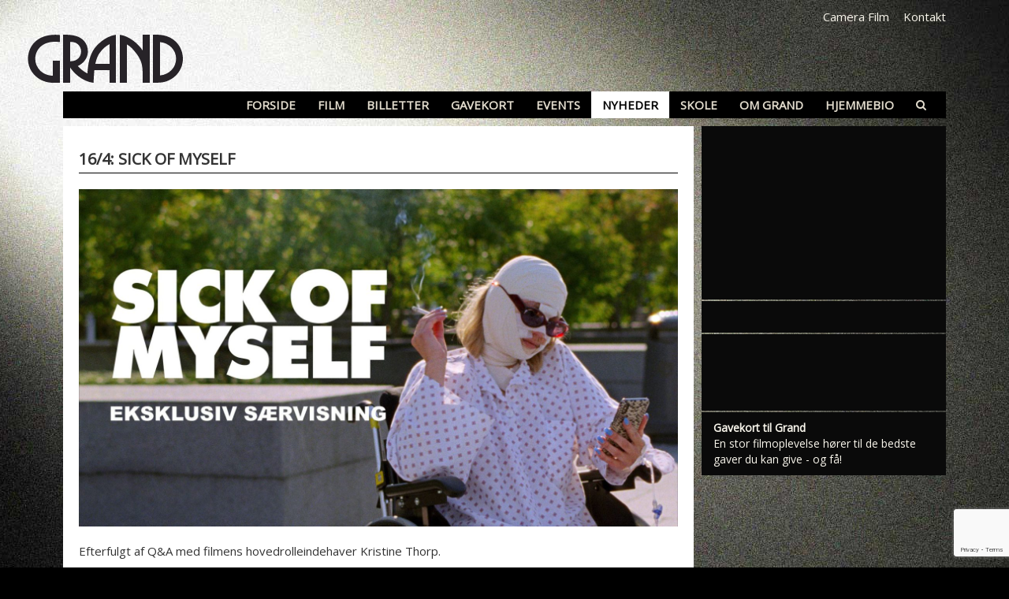

--- FILE ---
content_type: text/html; charset=UTF-8
request_url: https://grandteatret.dk/nyheder/16-4-sick-of-myself/
body_size: 24105
content:
<!DOCTYPE html>
<html lang="da-DK">
<head >
<meta charset="UTF-8" />
<meta name="viewport" content="width=device-width, initial-scale=1" />
<script type="text/javascript" data-cookieconsent="ignore">
	window.dataLayer = window.dataLayer || [];

	function gtag() {
		dataLayer.push(arguments);
	}

	gtag("consent", "default", {
		ad_personalization: "denied",
		ad_storage: "denied",
		ad_user_data: "denied",
		analytics_storage: "denied",
		functionality_storage: "denied",
		personalization_storage: "denied",
		security_storage: "granted",
		wait_for_update: 500,
	});
	gtag("set", "ads_data_redaction", true);
	gtag("set", "url_passthrough", true);
</script>
<script type="text/javascript" data-cookieconsent="ignore">
		(function (w, d, s, l, i) {
		w[l] = w[l] || [];
		w[l].push({'gtm.start': new Date().getTime(), event: 'gtm.js'});
		var f = d.getElementsByTagName(s)[0], j = d.createElement(s), dl = l !== 'dataLayer' ? '&l=' + l : '';
		j.async = true;
		j.src = 'https://www.googletagmanager.com/gtm.js?id=' + i + dl;
		f.parentNode.insertBefore(j, f);
	})(
		window,
		document,
		'script',
		'dataLayer',
		'GTM-PGGWGRT'
	);
</script>
<script type="text/javascript"
		id="Cookiebot"
		src="https://consent.cookiebot.com/uc.js"
		data-implementation="wp"
		data-cbid="d6930003-c3c8-465a-a932-45bd8b33588e"
						data-culture="DA"
				data-blockingmode="auto"
	></script>

	<script>dataLayer = [{"page_type":"news-article","article_name":"16\/4: Sick of Myself"}]</script>

<meta name='robots' content='index, follow, max-image-preview:large, max-snippet:-1, max-video-preview:-1' />
	<style>img:is([sizes="auto" i], [sizes^="auto," i]) { contain-intrinsic-size: 3000px 1500px }</style>
	
	<!-- This site is optimized with the Yoast SEO plugin v26.7 - https://yoast.com/wordpress/plugins/seo/ -->
	<title>16/4: Sick of Myself - Grand Teatret</title>
<link crossorigin data-rocket-preconnect href="https://www.youtube.com" rel="preconnect">
<link crossorigin data-rocket-preconnect href="https://www.gstatic.com" rel="preconnect">
<link crossorigin data-rocket-preconnect href="https://connect.facebook.net" rel="preconnect">
<link crossorigin data-rocket-preconnect href="https://www.googletagmanager.com" rel="preconnect">
<link crossorigin data-rocket-preconnect href="https://consent.cookiebot.com" rel="preconnect">
<link crossorigin data-rocket-preconnect href="https://www.google.com" rel="preconnect"><link rel="preload" data-rocket-preload as="image" href="https://grandteatret.dk/wp-content/uploads/2024/05/gloriabred.jpg" imagesrcset="https://grandteatret.dk/wp-content/uploads/2024/05/gloriabred.jpg 680w, https://grandteatret.dk/wp-content/uploads/2024/05/gloriabred-300x156.jpg 300w, https://grandteatret.dk/wp-content/uploads/2024/05/gloriabred-595x310.jpg 595w" imagesizes="auto, (max-width: 680px) 100vw, 680px" fetchpriority="high">
	<link rel="canonical" href="https://grandteatret.dk/nyheder/16-4-sick-of-myself/" />
	<meta property="og:locale" content="da_DK" />
	<meta property="og:type" content="article" />
	<meta property="og:title" content="16/4: Sick of Myself - Grand Teatret" />
	<meta property="og:description" content="Efterfulgt af Q&amp;A med filmens hovedrolleindehaver Kristine Thorp." />
	<meta property="og:url" content="https://grandteatret.dk/nyheder/16-4-sick-of-myself/" />
	<meta property="og:site_name" content="Grand Teatret" />
	<meta property="article:modified_time" content="2023-04-16T20:23:15+00:00" />
	<meta property="og:image" content="https://grandteatret.dk/wp-content/uploads/2023/03/Sick.jpg" />
	<meta property="og:image:width" content="1707" />
	<meta property="og:image:height" content="960" />
	<meta property="og:image:type" content="image/jpeg" />
	<meta name="twitter:card" content="summary_large_image" />
	<meta name="twitter:label1" content="Estimeret læsetid" />
	<meta name="twitter:data1" content="1 minut" />
	<script type="application/ld+json" class="yoast-schema-graph">{"@context":"https://schema.org","@graph":[{"@type":"WebPage","@id":"https://grandteatret.dk/nyheder/16-4-sick-of-myself/","url":"https://grandteatret.dk/nyheder/16-4-sick-of-myself/","name":"16/4: Sick of Myself - Grand Teatret","isPartOf":{"@id":"https://grandteatret.dk/#website"},"primaryImageOfPage":{"@id":"https://grandteatret.dk/nyheder/16-4-sick-of-myself/#primaryimage"},"image":{"@id":"https://grandteatret.dk/nyheder/16-4-sick-of-myself/#primaryimage"},"thumbnailUrl":"https://grandteatret.dk/wp-content/uploads/2023/03/Sick.jpg","datePublished":"2023-03-30T20:05:09+00:00","dateModified":"2023-04-16T20:23:15+00:00","breadcrumb":{"@id":"https://grandteatret.dk/nyheder/16-4-sick-of-myself/#breadcrumb"},"inLanguage":"da-DK","potentialAction":[{"@type":"ReadAction","target":["https://grandteatret.dk/nyheder/16-4-sick-of-myself/"]}]},{"@type":"ImageObject","inLanguage":"da-DK","@id":"https://grandteatret.dk/nyheder/16-4-sick-of-myself/#primaryimage","url":"https://grandteatret.dk/wp-content/uploads/2023/03/Sick.jpg","contentUrl":"https://grandteatret.dk/wp-content/uploads/2023/03/Sick.jpg","width":1707,"height":960},{"@type":"BreadcrumbList","@id":"https://grandteatret.dk/nyheder/16-4-sick-of-myself/#breadcrumb","itemListElement":[{"@type":"ListItem","position":1,"name":"Home","item":"https://grandteatret.dk/"},{"@type":"ListItem","position":2,"name":"Nyheder","item":"https://grandteatret.dk/nyheder/"},{"@type":"ListItem","position":3,"name":"16/4: Sick of Myself"}]},{"@type":"WebSite","@id":"https://grandteatret.dk/#website","url":"https://grandteatret.dk/","name":"Grand Teatret","description":"","potentialAction":[{"@type":"SearchAction","target":{"@type":"EntryPoint","urlTemplate":"https://grandteatret.dk/?s={search_term_string}"},"query-input":{"@type":"PropertyValueSpecification","valueRequired":true,"valueName":"search_term_string"}}],"inLanguage":"da-DK"}]}</script>
	<!-- / Yoast SEO plugin. -->



<link rel="alternate" type="application/rss+xml" title="Grand Teatret &raquo; Feed" href="https://grandteatret.dk/feed/" />
<link rel="alternate" type="application/rss+xml" title="Grand Teatret &raquo;-kommentar-feed" href="https://grandteatret.dk/comments/feed/" />
<link data-minify="1" rel='stylesheet' id='grand-teatret-css' href='https://grandteatret.dk/wp-content/cache/min/1/wp-content/themes/grandteatret/assets/css/styles.css?ver=1768550559' type='text/css' media='all' />
<style id='wp-emoji-styles-inline-css' type='text/css'>

	img.wp-smiley, img.emoji {
		display: inline !important;
		border: none !important;
		box-shadow: none !important;
		height: 1em !important;
		width: 1em !important;
		margin: 0 0.07em !important;
		vertical-align: -0.1em !important;
		background: none !important;
		padding: 0 !important;
	}
</style>
<link rel='stylesheet' id='wp-block-library-css' href='https://grandteatret.dk/wp-includes/css/dist/block-library/style.min.css?ver=6.8.3' type='text/css' media='all' />
<style id='classic-theme-styles-inline-css' type='text/css'>
/*! This file is auto-generated */
.wp-block-button__link{color:#fff;background-color:#32373c;border-radius:9999px;box-shadow:none;text-decoration:none;padding:calc(.667em + 2px) calc(1.333em + 2px);font-size:1.125em}.wp-block-file__button{background:#32373c;color:#fff;text-decoration:none}
</style>
<style id='global-styles-inline-css' type='text/css'>
:root{--wp--preset--aspect-ratio--square: 1;--wp--preset--aspect-ratio--4-3: 4/3;--wp--preset--aspect-ratio--3-4: 3/4;--wp--preset--aspect-ratio--3-2: 3/2;--wp--preset--aspect-ratio--2-3: 2/3;--wp--preset--aspect-ratio--16-9: 16/9;--wp--preset--aspect-ratio--9-16: 9/16;--wp--preset--color--black: #000000;--wp--preset--color--cyan-bluish-gray: #abb8c3;--wp--preset--color--white: #ffffff;--wp--preset--color--pale-pink: #f78da7;--wp--preset--color--vivid-red: #cf2e2e;--wp--preset--color--luminous-vivid-orange: #ff6900;--wp--preset--color--luminous-vivid-amber: #fcb900;--wp--preset--color--light-green-cyan: #7bdcb5;--wp--preset--color--vivid-green-cyan: #00d084;--wp--preset--color--pale-cyan-blue: #8ed1fc;--wp--preset--color--vivid-cyan-blue: #0693e3;--wp--preset--color--vivid-purple: #9b51e0;--wp--preset--gradient--vivid-cyan-blue-to-vivid-purple: linear-gradient(135deg,rgba(6,147,227,1) 0%,rgb(155,81,224) 100%);--wp--preset--gradient--light-green-cyan-to-vivid-green-cyan: linear-gradient(135deg,rgb(122,220,180) 0%,rgb(0,208,130) 100%);--wp--preset--gradient--luminous-vivid-amber-to-luminous-vivid-orange: linear-gradient(135deg,rgba(252,185,0,1) 0%,rgba(255,105,0,1) 100%);--wp--preset--gradient--luminous-vivid-orange-to-vivid-red: linear-gradient(135deg,rgba(255,105,0,1) 0%,rgb(207,46,46) 100%);--wp--preset--gradient--very-light-gray-to-cyan-bluish-gray: linear-gradient(135deg,rgb(238,238,238) 0%,rgb(169,184,195) 100%);--wp--preset--gradient--cool-to-warm-spectrum: linear-gradient(135deg,rgb(74,234,220) 0%,rgb(151,120,209) 20%,rgb(207,42,186) 40%,rgb(238,44,130) 60%,rgb(251,105,98) 80%,rgb(254,248,76) 100%);--wp--preset--gradient--blush-light-purple: linear-gradient(135deg,rgb(255,206,236) 0%,rgb(152,150,240) 100%);--wp--preset--gradient--blush-bordeaux: linear-gradient(135deg,rgb(254,205,165) 0%,rgb(254,45,45) 50%,rgb(107,0,62) 100%);--wp--preset--gradient--luminous-dusk: linear-gradient(135deg,rgb(255,203,112) 0%,rgb(199,81,192) 50%,rgb(65,88,208) 100%);--wp--preset--gradient--pale-ocean: linear-gradient(135deg,rgb(255,245,203) 0%,rgb(182,227,212) 50%,rgb(51,167,181) 100%);--wp--preset--gradient--electric-grass: linear-gradient(135deg,rgb(202,248,128) 0%,rgb(113,206,126) 100%);--wp--preset--gradient--midnight: linear-gradient(135deg,rgb(2,3,129) 0%,rgb(40,116,252) 100%);--wp--preset--font-size--small: 13px;--wp--preset--font-size--medium: 20px;--wp--preset--font-size--large: 36px;--wp--preset--font-size--x-large: 42px;--wp--preset--spacing--20: 0.44rem;--wp--preset--spacing--30: 0.67rem;--wp--preset--spacing--40: 1rem;--wp--preset--spacing--50: 1.5rem;--wp--preset--spacing--60: 2.25rem;--wp--preset--spacing--70: 3.38rem;--wp--preset--spacing--80: 5.06rem;--wp--preset--shadow--natural: 6px 6px 9px rgba(0, 0, 0, 0.2);--wp--preset--shadow--deep: 12px 12px 50px rgba(0, 0, 0, 0.4);--wp--preset--shadow--sharp: 6px 6px 0px rgba(0, 0, 0, 0.2);--wp--preset--shadow--outlined: 6px 6px 0px -3px rgba(255, 255, 255, 1), 6px 6px rgba(0, 0, 0, 1);--wp--preset--shadow--crisp: 6px 6px 0px rgba(0, 0, 0, 1);}:where(.is-layout-flex){gap: 0.5em;}:where(.is-layout-grid){gap: 0.5em;}body .is-layout-flex{display: flex;}.is-layout-flex{flex-wrap: wrap;align-items: center;}.is-layout-flex > :is(*, div){margin: 0;}body .is-layout-grid{display: grid;}.is-layout-grid > :is(*, div){margin: 0;}:where(.wp-block-columns.is-layout-flex){gap: 2em;}:where(.wp-block-columns.is-layout-grid){gap: 2em;}:where(.wp-block-post-template.is-layout-flex){gap: 1.25em;}:where(.wp-block-post-template.is-layout-grid){gap: 1.25em;}.has-black-color{color: var(--wp--preset--color--black) !important;}.has-cyan-bluish-gray-color{color: var(--wp--preset--color--cyan-bluish-gray) !important;}.has-white-color{color: var(--wp--preset--color--white) !important;}.has-pale-pink-color{color: var(--wp--preset--color--pale-pink) !important;}.has-vivid-red-color{color: var(--wp--preset--color--vivid-red) !important;}.has-luminous-vivid-orange-color{color: var(--wp--preset--color--luminous-vivid-orange) !important;}.has-luminous-vivid-amber-color{color: var(--wp--preset--color--luminous-vivid-amber) !important;}.has-light-green-cyan-color{color: var(--wp--preset--color--light-green-cyan) !important;}.has-vivid-green-cyan-color{color: var(--wp--preset--color--vivid-green-cyan) !important;}.has-pale-cyan-blue-color{color: var(--wp--preset--color--pale-cyan-blue) !important;}.has-vivid-cyan-blue-color{color: var(--wp--preset--color--vivid-cyan-blue) !important;}.has-vivid-purple-color{color: var(--wp--preset--color--vivid-purple) !important;}.has-black-background-color{background-color: var(--wp--preset--color--black) !important;}.has-cyan-bluish-gray-background-color{background-color: var(--wp--preset--color--cyan-bluish-gray) !important;}.has-white-background-color{background-color: var(--wp--preset--color--white) !important;}.has-pale-pink-background-color{background-color: var(--wp--preset--color--pale-pink) !important;}.has-vivid-red-background-color{background-color: var(--wp--preset--color--vivid-red) !important;}.has-luminous-vivid-orange-background-color{background-color: var(--wp--preset--color--luminous-vivid-orange) !important;}.has-luminous-vivid-amber-background-color{background-color: var(--wp--preset--color--luminous-vivid-amber) !important;}.has-light-green-cyan-background-color{background-color: var(--wp--preset--color--light-green-cyan) !important;}.has-vivid-green-cyan-background-color{background-color: var(--wp--preset--color--vivid-green-cyan) !important;}.has-pale-cyan-blue-background-color{background-color: var(--wp--preset--color--pale-cyan-blue) !important;}.has-vivid-cyan-blue-background-color{background-color: var(--wp--preset--color--vivid-cyan-blue) !important;}.has-vivid-purple-background-color{background-color: var(--wp--preset--color--vivid-purple) !important;}.has-black-border-color{border-color: var(--wp--preset--color--black) !important;}.has-cyan-bluish-gray-border-color{border-color: var(--wp--preset--color--cyan-bluish-gray) !important;}.has-white-border-color{border-color: var(--wp--preset--color--white) !important;}.has-pale-pink-border-color{border-color: var(--wp--preset--color--pale-pink) !important;}.has-vivid-red-border-color{border-color: var(--wp--preset--color--vivid-red) !important;}.has-luminous-vivid-orange-border-color{border-color: var(--wp--preset--color--luminous-vivid-orange) !important;}.has-luminous-vivid-amber-border-color{border-color: var(--wp--preset--color--luminous-vivid-amber) !important;}.has-light-green-cyan-border-color{border-color: var(--wp--preset--color--light-green-cyan) !important;}.has-vivid-green-cyan-border-color{border-color: var(--wp--preset--color--vivid-green-cyan) !important;}.has-pale-cyan-blue-border-color{border-color: var(--wp--preset--color--pale-cyan-blue) !important;}.has-vivid-cyan-blue-border-color{border-color: var(--wp--preset--color--vivid-cyan-blue) !important;}.has-vivid-purple-border-color{border-color: var(--wp--preset--color--vivid-purple) !important;}.has-vivid-cyan-blue-to-vivid-purple-gradient-background{background: var(--wp--preset--gradient--vivid-cyan-blue-to-vivid-purple) !important;}.has-light-green-cyan-to-vivid-green-cyan-gradient-background{background: var(--wp--preset--gradient--light-green-cyan-to-vivid-green-cyan) !important;}.has-luminous-vivid-amber-to-luminous-vivid-orange-gradient-background{background: var(--wp--preset--gradient--luminous-vivid-amber-to-luminous-vivid-orange) !important;}.has-luminous-vivid-orange-to-vivid-red-gradient-background{background: var(--wp--preset--gradient--luminous-vivid-orange-to-vivid-red) !important;}.has-very-light-gray-to-cyan-bluish-gray-gradient-background{background: var(--wp--preset--gradient--very-light-gray-to-cyan-bluish-gray) !important;}.has-cool-to-warm-spectrum-gradient-background{background: var(--wp--preset--gradient--cool-to-warm-spectrum) !important;}.has-blush-light-purple-gradient-background{background: var(--wp--preset--gradient--blush-light-purple) !important;}.has-blush-bordeaux-gradient-background{background: var(--wp--preset--gradient--blush-bordeaux) !important;}.has-luminous-dusk-gradient-background{background: var(--wp--preset--gradient--luminous-dusk) !important;}.has-pale-ocean-gradient-background{background: var(--wp--preset--gradient--pale-ocean) !important;}.has-electric-grass-gradient-background{background: var(--wp--preset--gradient--electric-grass) !important;}.has-midnight-gradient-background{background: var(--wp--preset--gradient--midnight) !important;}.has-small-font-size{font-size: var(--wp--preset--font-size--small) !important;}.has-medium-font-size{font-size: var(--wp--preset--font-size--medium) !important;}.has-large-font-size{font-size: var(--wp--preset--font-size--large) !important;}.has-x-large-font-size{font-size: var(--wp--preset--font-size--x-large) !important;}
:where(.wp-block-post-template.is-layout-flex){gap: 1.25em;}:where(.wp-block-post-template.is-layout-grid){gap: 1.25em;}
:where(.wp-block-columns.is-layout-flex){gap: 2em;}:where(.wp-block-columns.is-layout-grid){gap: 2em;}
:root :where(.wp-block-pullquote){font-size: 1.5em;line-height: 1.6;}
</style>
<script type="text/javascript" data-cookieconsent="ignore" src="https://grandteatret.dk/wp-content/themes/grandteatret/assets/js/jquery-3.3.1.min.js?ver=3.3.1" id="jquery-js"></script>
<link rel="https://api.w.org/" href="https://grandteatret.dk/wp-json/" /><link rel="EditURI" type="application/rsd+xml" title="RSD" href="https://grandteatret.dk/xmlrpc.php?rsd" />
<meta name="generator" content="WordPress 6.8.3" />
<link rel='shortlink' href='https://grandteatret.dk/?p=16009' />
<link rel="alternate" title="oEmbed (JSON)" type="application/json+oembed" href="https://grandteatret.dk/wp-json/oembed/1.0/embed?url=https%3A%2F%2Fgrandteatret.dk%2Fnyheder%2F16-4-sick-of-myself%2F" />
<link rel="alternate" title="oEmbed (XML)" type="text/xml+oembed" href="https://grandteatret.dk/wp-json/oembed/1.0/embed?url=https%3A%2F%2Fgrandteatret.dk%2Fnyheder%2F16-4-sick-of-myself%2F&#038;format=xml" />
<link rel="pingback" href="https://grandteatret.dk/xmlrpc.php" />

<!-- Meta Pixel Code -->
<script type='text/javascript'>
!function(f,b,e,v,n,t,s){if(f.fbq)return;n=f.fbq=function(){n.callMethod?
n.callMethod.apply(n,arguments):n.queue.push(arguments)};if(!f._fbq)f._fbq=n;
n.push=n;n.loaded=!0;n.version='2.0';n.queue=[];t=b.createElement(e);t.async=!0;
t.src=v;s=b.getElementsByTagName(e)[0];s.parentNode.insertBefore(t,s)}(window,
document,'script','https://connect.facebook.net/en_US/fbevents.js?v=next');
</script>
<!-- End Meta Pixel Code -->

      <script type='text/javascript'>
        var url = window.location.origin + '?ob=open-bridge';
        fbq('set', 'openbridge', '410916727171692', url);
      </script>
    <script type='text/javascript'>fbq('init', '410916727171692', {}, {
    "agent": "wordpress-6.8.3-4.0.0"
})</script><script type='text/javascript'>
    fbq('track', 'PageView', []);
  </script>
<!-- Meta Pixel Code -->
<noscript>
<img height="1" width="1" style="display:none" alt="fbpx"
src="https://www.facebook.com/tr?id=410916727171692&ev=PageView&noscript=1" />
</noscript>
<!-- End Meta Pixel Code -->
<link rel="icon" href="https://grandteatret.dk/wp-content/uploads/2018/03/favicon-150x150.png" sizes="32x32" />
<link rel="icon" href="https://grandteatret.dk/wp-content/uploads/2018/03/favicon.png" sizes="192x192" />
<link rel="apple-touch-icon" href="https://grandteatret.dk/wp-content/uploads/2018/03/favicon.png" />
<meta name="msapplication-TileImage" content="https://grandteatret.dk/wp-content/uploads/2018/03/favicon.png" />
<style id="rocket-lazyrender-inline-css">[data-wpr-lazyrender] {content-visibility: auto;}</style><meta name="generator" content="WP Rocket 3.19.2" data-wpr-features="wpr_preconnect_external_domains wpr_automatic_lazy_rendering wpr_oci wpr_minify_css" /></head>
<body class="wp-singular news-template-default single single-news postid-16009 wp-theme-genesis wp-child-theme-grandteatret fl-builder-2-10-0-5 fl-no-js header-full-width content-sidebar genesis-breadcrumbs-hidden"><div  class="site-container"><header  class="site-header container"><a href="https://grandteatret.dk" id="logo-wrapper" class="grand"><object data="https://grandteatret.dk/wp-content/themes/grandteatret/assets/img/grand_logo.svg?v2" type="image/svg+xml"><img src="https://grandteatret.dk/wp-content/themes/grandteatret/assets/img/grand_logo.png?v2" alt="Grand Teatret"></object></a><div  class="top-right-nav"><ul id="menu-topmenu-grand" class="menu"><li id="menu-item-9310" class="menu-item menu-item-type-post_type menu-item-object-page menu-item-9310"><a href="https://grandteatret.dk/camerafilm/">Camera Film</a></li>
<li id="menu-item-5103" class="menu-item menu-item-type-post_type menu-item-object-page menu-item-5103"><a href="https://grandteatret.dk/kontakt-og-medarbejdere/">Kontakt</a></li>
</ul></div><div  class="menu-toggle d-lg-none"><i class="fa fa-bars"></i></div><nav class="nav-primary" aria-label="Main"><ul id="menu-hovedmenu-grand" class="menu genesis-nav-menu menu-primary"><li id="menu-item-495" class="menu-item menu-item-type-custom menu-item-object-custom menu-item-home menu-item-495"><a href="https://grandteatret.dk/#program"><span >Forside</span></a></li>
<li id="menu-item-464" class="movies menu-item menu-item-type-custom menu-item-object-custom menu-item-has-children menu-item-464"><a href="#"><span >Film</span></a>
<ul class="sub-menu">
	<li id="menu-item-5248" class="noref menu-item menu-item-type-custom menu-item-object-custom menu-item-home menu-item-5248"><a href="https://grandteatret.dk/#program"><span >Se program</span></a></li>
	<li id="menu-item-462" class="film noref menu-item menu-item-type-custom menu-item-object-custom menu-item-home menu-item-462"><a href="https://grandteatret.dk/#film"><span >Vælg film</span></a></li>
	<li id="menu-item-463" class="kalender noref menu-item menu-item-type-custom menu-item-object-custom menu-item-home menu-item-463"><a href="https://grandteatret.dk/#kalender"><span >Vælg dag / kalender</span></a></li>
	<li id="menu-item-465" class="noref menu-item menu-item-type-custom menu-item-object-custom menu-item-home menu-item-465"><a href="https://grandteatret.dk/#kommende"><span >Kommende film</span></a></li>
	<li id="menu-item-494" class="menu-item menu-item-type-post_type menu-item-object-page menu-item-494"><a href="https://grandteatret.dk/filmarkiv/"><span >Filmarkiv</span></a></li>
	<li id="menu-item-778" class="menu-item menu-item-type-post_type menu-item-object-page menu-item-778"><a href="https://grandteatret.dk/billetpriser/download-maanedsprogram/"><span >Download månedsprogram</span></a></li>
</ul>
</li>
<li id="menu-item-467" class="menu-item menu-item-type-custom menu-item-object-custom menu-item-has-children menu-item-467"><a href="#"><span >Billetter</span></a>
<ul class="sub-menu">
	<li id="menu-item-493" class="menu-item menu-item-type-post_type menu-item-object-page menu-item-493"><a href="https://grandteatret.dk/billetpriser/om-online-billetkoeb/"><span >Online billetkøb</span></a></li>
	<li id="menu-item-743" class="menu-item menu-item-type-post_type menu-item-object-page menu-item-743"><a href="https://grandteatret.dk/billetpriser/"><span >Billetpriser</span></a></li>
	<li id="menu-item-16830" class="menu-item menu-item-type-post_type menu-item-object-page menu-item-16830"><a href="https://grandteatret.dk/afbestilling/"><span >Afbestilling</span></a></li>
	<li id="menu-item-746" class="menu-item menu-item-type-post_type menu-item-object-page menu-item-746"><a href="https://grandteatret.dk/billetpriser/hvor-laenge-gaar-filmen-i-grand/"><span >Hvor længe går filmen i Grand?</span></a></li>
</ul>
</li>
<li id="menu-item-496" class="menu-item menu-item-type-post_type menu-item-object-page menu-item-496"><a href="https://grandteatret.dk/koeb-gavekort/"><span >Gavekort</span></a></li>
<li id="menu-item-4109" class="events menu-item menu-item-type-custom menu-item-object-custom menu-item-4109"><a href="https://grandteatret.dk/events"><span >Events</span></a></li>
<li id="menu-item-2353" class="news menu-item menu-item-type-custom menu-item-object-custom menu-item-2353"><a href="/nyheder/"><span >Nyheder</span></a></li>
<li id="menu-item-9611" class="menu-item menu-item-type-post_type menu-item-object-page menu-item-9611"><a href="https://grandteatret.dk/skole/"><span >Skole</span></a></li>
<li id="menu-item-9464" class="menu-item menu-item-type-custom menu-item-object-custom menu-item-has-children menu-item-9464"><a href="#"><span >Om Grand</span></a>
<ul class="sub-menu">
	<li id="menu-item-770" class="menu-item menu-item-type-post_type menu-item-object-page menu-item-770"><a href="https://grandteatret.dk/om-grand/"><span >Om Grand</span></a></li>
	<li id="menu-item-842" class="menu-item menu-item-type-post_type menu-item-object-page menu-item-842"><a href="https://grandteatret.dk/kontakt-og-medarbejdere/"><span >Kontakt og medarbejdere</span></a></li>
	<li id="menu-item-843" class="menu-item menu-item-type-post_type menu-item-object-page menu-item-has-children menu-item-843"><a href="https://grandteatret.dk/biografsale/"><span >Biografsale</span></a>
	<ul class="sub-menu">
		<li id="menu-item-849" class="menu-item menu-item-type-post_type menu-item-object-page menu-item-849"><a href="https://grandteatret.dk/biografsale/sal-1/"><span >Sal 1</span></a></li>
		<li id="menu-item-848" class="menu-item menu-item-type-post_type menu-item-object-page menu-item-848"><a href="https://grandteatret.dk/biografsale/sal-2/"><span >Sal 2</span></a></li>
		<li id="menu-item-847" class="menu-item menu-item-type-post_type menu-item-object-page menu-item-847"><a href="https://grandteatret.dk/biografsale/sal-3/"><span >Sal 3</span></a></li>
		<li id="menu-item-846" class="menu-item menu-item-type-post_type menu-item-object-page menu-item-846"><a href="https://grandteatret.dk/biografsale/sal-4/"><span >Sal 4</span></a></li>
		<li id="menu-item-845" class="menu-item menu-item-type-post_type menu-item-object-page menu-item-845"><a href="https://grandteatret.dk/biografsale/sal-5/"><span >Sal 5</span></a></li>
		<li id="menu-item-844" class="menu-item menu-item-type-post_type menu-item-object-page menu-item-844"><a href="https://grandteatret.dk/biografsale/sal-x/"><span >Sal X</span></a></li>
	</ul>
</li>
	<li id="menu-item-851" class="menu-item menu-item-type-post_type menu-item-object-page menu-item-851"><a href="https://grandteatret.dk/om-grand/lej-en-sal/"><span >Lej en sal</span></a></li>
	<li id="menu-item-856" class="menu-item menu-item-type-post_type menu-item-object-page menu-item-856"><a href="https://grandteatret.dk/om-grand/virksomhedsarrangementer/"><span >Virksomhedsarrangementer</span></a></li>
	<li id="menu-item-855" class="menu-item menu-item-type-post_type menu-item-object-page menu-item-855"><a href="https://grandteatret.dk/om-grand/boernefoedselsdage/"><span >Børnefødselsdage</span></a></li>
	<li id="menu-item-753" class="menu-item menu-item-type-post_type menu-item-object-page menu-item-has-children menu-item-753"><a href="https://grandteatret.dk/om-grand/cafe/"><span >Café</span></a>
	<ul class="sub-menu">
		<li id="menu-item-754" class="menu-item menu-item-type-post_type menu-item-object-page menu-item-754"><a href="https://grandteatret.dk/?page_id=752"><span >Menukort</span></a></li>
		<li id="menu-item-757" class="menu-item menu-item-type-post_type menu-item-object-page menu-item-757"><a href="https://grandteatret.dk/om-grand/cafe/sortiment/"><span >Sortiment</span></a></li>
		<li id="menu-item-758" class="menu-item menu-item-type-post_type menu-item-object-page menu-item-758"><a href="https://grandteatret.dk/om-grand/cafe/minuit-vernissage/"><span >Minuit vernissage</span></a></li>
		<li id="menu-item-761" class="menu-item menu-item-type-post_type menu-item-object-page menu-item-761"><a href="https://grandteatret.dk/om-grand/cafe/lej-cafe-og-biograf/"><span >Lej café og biograf</span></a></li>
	</ul>
</li>
	<li id="menu-item-764" class="menu-item menu-item-type-post_type menu-item-object-page menu-item-764"><a href="https://grandteatret.dk/om-grand/smiley/"><span >Smiley</span></a></li>
	<li id="menu-item-769" class="menu-item menu-item-type-post_type menu-item-object-page menu-item-769"><a href="https://grandteatret.dk/om-grand/handicapadgang/"><span >Handicapadgang</span></a></li>
	<li id="menu-item-774" class="menu-item menu-item-type-post_type menu-item-object-page menu-item-774"><a href="https://grandteatret.dk/om-grand/historie/"><span >Grand teatrets historie</span></a></li>
	<li id="menu-item-9029" class="menu-item menu-item-type-post_type menu-item-object-page menu-item-9029"><a href="https://grandteatret.dk/grands-venner/"><span >Grands Venner</span></a></li>
	<li id="menu-item-830" class="menu-item menu-item-type-post_type menu-item-object-page menu-item-830"><a href="https://grandteatret.dk/om-grand/aabningstider/"><span >Åbningstider</span></a></li>
</ul>
</li>
<li id="menu-item-10542" class="menu-item menu-item-type-custom menu-item-object-custom menu-item-10542"><a target="_blank" href="https://www.grandhjemmebio.dk/"><span >Hjemmebio</span></a></li>
<li id="menu-item-2436" class="search menu-item menu-item-type-custom menu-item-object-custom menu-item-2436"><a href="#"><span > </span></a></li>
</ul></nav><div  class="search-box"><form class="search-form" method="get" action="https://grandteatret.dk/" role="search"><input class="search-form-input" type="search" name="s" id="searchform-1" placeholder="Søg på sitet"><input class="search-form-submit" type="submit" value="Søg"><meta content="https://grandteatret.dk/?s={s}"></form></div></header><div  class="site-inner container"><div  class="content-sidebar-wrap"><main class="content "><article class="post-16009 news type-news status-publish has-post-thumbnail entry" aria-label="16/4: Sick of Myself"><header class="entry-header"><h1 class="entry-title">16/4: Sick of Myself</h1>
</header><img width="1707" height="960" src="https://grandteatret.dk/wp-content/uploads/2023/03/Sick.jpg" class="attachment-post-thumbnail size-post-thumbnail wp-post-image" alt="" decoding="async" srcset="https://grandteatret.dk/wp-content/uploads/2023/03/Sick.jpg 1707w, https://grandteatret.dk/wp-content/uploads/2023/03/Sick-300x169.jpg 300w, https://grandteatret.dk/wp-content/uploads/2023/03/Sick-1024x576.jpg 1024w, https://grandteatret.dk/wp-content/uploads/2023/03/Sick-768x432.jpg 768w, https://grandteatret.dk/wp-content/uploads/2023/03/Sick-1536x864.jpg 1536w, https://grandteatret.dk/wp-content/uploads/2023/03/Sick-551x310.jpg 551w" sizes="(max-width: 1707px) 100vw, 1707px" /><p>Efterfulgt af Q&#038;A med filmens hovedrolleindehaver Kristine Thorp.</p>
<div class="entry-content"><div class="x11i5rnm xat24cr x1mh8g0r x1vvkbs xdj266r">Kom med til en eksklusiv særvisning af den satirisk, sorte komedie &#8216;Sick of Myself&#8217; (Syk pike) efterfulgt af Q&amp;A med filmens hovedrolleindehaver Kristine Kujath Thorp. Efter filmen byder vi på et lille glas i foyeren.</div>
<div></div>
<div class="x11i5rnm xat24cr x1mh8g0r x1vvkbs xtlvy1s">&#8216;Sick of Myself&#8217; handler om den unge Signe, som tager ekstreme metoder i brug for at føle sig populær og blive anerkendt. Filmen er instrueret af Kristoffer Borgli, og er produceret af Andrea Berentsen Ottmar og Dyveke Bjørkly Graver for Oslo Pictures, som også stod bag succesfilmen Verdens Værste Menneske.</div>
<div></div>
<div class="x11i5rnm xat24cr x1mh8g0r x1vvkbs xtlvy1s">Filmens hovedrolle spilles af det norske stortalent Kristine Kujath Thorp, som for nylig var aktuel i de danske biografer i &#8216;Den Store Stilhed&#8217;.</div>
<div></div>
<div class="x11i5rnm xat24cr x1mh8g0r x1vvkbs xtlvy1s">&#8216;Sick of Myself &#8216; har allerede gjort sig bemærket på den internationale festivalscene, og var bl.a. nomineret i Un Certain Regard kategorien på Cannes Film Festival i 2022. I marts vandt Kristine Kujath Thorp prisen for bedste skuespillerinde for sin rolle i filmen på filmfestivalen i Dublin.</div>
</div><footer class="entry-footer"></footer></article>	<script>
		$('.menu-item.news').addClass('current-menu-ancestor');
	</script>
	
	</main><aside class="sidebar sidebar-primary widget-area pr-0 pl-3 d-none d-lg-block" role="complementary" aria-label="Primær Sidebar"><h4 class="widget-title widgettitle"></h4>
<link data-minify="1" rel='stylesheet' id='font-awesome-5-css' href='https://grandteatret.dk/wp-content/cache/min/1/wp-content/plugins/bb-plugin/fonts/fontawesome/5.15.4/css/all.min.css?ver=1768550559' type='text/css' media='all' />
<style id='fl-builder-layout-229-inline-css' type='text/css'>
.fl-builder-content *,.fl-builder-content *:before,.fl-builder-content *:after {-webkit-box-sizing: border-box;-moz-box-sizing: border-box;box-sizing: border-box;}.fl-row:before,.fl-row:after,.fl-row-content:before,.fl-row-content:after,.fl-col-group:before,.fl-col-group:after,.fl-col:before,.fl-col:after,.fl-module:not([data-accepts]):before,.fl-module:not([data-accepts]):after,.fl-module-content:before,.fl-module-content:after {display: table;content: " ";}.fl-row:after,.fl-row-content:after,.fl-col-group:after,.fl-col:after,.fl-module:not([data-accepts]):after,.fl-module-content:after {clear: both;}.fl-clear {clear: both;}.fl-row,.fl-row-content {margin-left: auto;margin-right: auto;min-width: 0;}.fl-row-content-wrap {position: relative;}.fl-builder-mobile .fl-row-bg-photo .fl-row-content-wrap {background-attachment: scroll;}.fl-row-bg-video,.fl-row-bg-video .fl-row-content,.fl-row-bg-embed,.fl-row-bg-embed .fl-row-content {position: relative;}.fl-row-bg-video .fl-bg-video,.fl-row-bg-embed .fl-bg-embed-code {bottom: 0;left: 0;overflow: hidden;position: absolute;right: 0;top: 0;}.fl-row-bg-video .fl-bg-video video,.fl-row-bg-embed .fl-bg-embed-code video {bottom: 0;left: 0px;max-width: none;position: absolute;right: 0;top: 0px;}.fl-row-bg-video .fl-bg-video video {min-width: 100%;min-height: 100%;width: auto;height: auto;}.fl-row-bg-video .fl-bg-video iframe,.fl-row-bg-embed .fl-bg-embed-code iframe {pointer-events: none;width: 100vw;height: 56.25vw; max-width: none;min-height: 100vh;min-width: 177.77vh; position: absolute;top: 50%;left: 50%;-ms-transform: translate(-50%, -50%); -webkit-transform: translate(-50%, -50%); transform: translate(-50%, -50%);}.fl-bg-video-fallback {background-position: 50% 50%;background-repeat: no-repeat;background-size: cover;bottom: 0px;left: 0px;position: absolute;right: 0px;top: 0px;}.fl-row-bg-slideshow,.fl-row-bg-slideshow .fl-row-content {position: relative;}.fl-row .fl-bg-slideshow {bottom: 0;left: 0;overflow: hidden;position: absolute;right: 0;top: 0;z-index: 0;}.fl-builder-edit .fl-row .fl-bg-slideshow * {bottom: 0;height: auto !important;left: 0;position: absolute !important;right: 0;top: 0;}.fl-row-bg-overlay .fl-row-content-wrap:after {border-radius: inherit;content: '';display: block;position: absolute;top: 0;right: 0;bottom: 0;left: 0;z-index: 0;}.fl-row-bg-overlay .fl-row-content {position: relative;z-index: 1;}.fl-row-default-height .fl-row-content-wrap,.fl-row-custom-height .fl-row-content-wrap {display: -webkit-box;display: -webkit-flex;display: -ms-flexbox;display: flex;min-height: 100vh;}.fl-row-overlap-top .fl-row-content-wrap {display: -webkit-inline-box;display: -webkit-inline-flex;display: -moz-inline-box;display: -ms-inline-flexbox;display: inline-flex;width: 100%;}.fl-row-default-height .fl-row-content-wrap,.fl-row-custom-height .fl-row-content-wrap {min-height: 0;}.fl-row-default-height .fl-row-content,.fl-row-full-height .fl-row-content,.fl-row-custom-height .fl-row-content {-webkit-box-flex: 1 1 auto; -moz-box-flex: 1 1 auto;-webkit-flex: 1 1 auto;-ms-flex: 1 1 auto;flex: 1 1 auto;}.fl-row-default-height .fl-row-full-width.fl-row-content,.fl-row-full-height .fl-row-full-width.fl-row-content,.fl-row-custom-height .fl-row-full-width.fl-row-content {max-width: 100%;width: 100%;}.fl-row-default-height.fl-row-align-center .fl-row-content-wrap,.fl-row-full-height.fl-row-align-center .fl-row-content-wrap,.fl-row-custom-height.fl-row-align-center .fl-row-content-wrap {-webkit-align-items: center;-webkit-box-align: center;-webkit-box-pack: center;-webkit-justify-content: center;-ms-flex-align: center;-ms-flex-pack: center;justify-content: center;align-items: center;}.fl-row-default-height.fl-row-align-bottom .fl-row-content-wrap,.fl-row-full-height.fl-row-align-bottom .fl-row-content-wrap,.fl-row-custom-height.fl-row-align-bottom .fl-row-content-wrap {-webkit-align-items: flex-end;-webkit-justify-content: flex-end;-webkit-box-align: end;-webkit-box-pack: end;-ms-flex-align: end;-ms-flex-pack: end;justify-content: flex-end;align-items: flex-end;}.fl-col-group-equal-height {display: flex;flex-wrap: wrap;width: 100%;}.fl-col-group-equal-height.fl-col-group-has-child-loading {flex-wrap: nowrap;}.fl-col-group-equal-height .fl-col,.fl-col-group-equal-height .fl-col-content {display: flex;flex: 1 1 auto;}.fl-col-group-equal-height .fl-col-content {flex-direction: column;flex-shrink: 1;min-width: 1px;max-width: 100%;width: 100%;}.fl-col-group-equal-height:before,.fl-col-group-equal-height .fl-col:before,.fl-col-group-equal-height .fl-col-content:before,.fl-col-group-equal-height:after,.fl-col-group-equal-height .fl-col:after,.fl-col-group-equal-height .fl-col-content:after{content: none;}.fl-col-group-nested.fl-col-group-equal-height.fl-col-group-align-top .fl-col-content,.fl-col-group-equal-height.fl-col-group-align-top .fl-col-content {justify-content: flex-start;}.fl-col-group-nested.fl-col-group-equal-height.fl-col-group-align-center .fl-col-content,.fl-col-group-equal-height.fl-col-group-align-center .fl-col-content {justify-content: center;}.fl-col-group-nested.fl-col-group-equal-height.fl-col-group-align-bottom .fl-col-content,.fl-col-group-equal-height.fl-col-group-align-bottom .fl-col-content {justify-content: flex-end;}.fl-col-group-equal-height.fl-col-group-align-center .fl-col-group {width: 100%;}.fl-col {float: left;min-height: 1px;}.fl-col-bg-overlay .fl-col-content {position: relative;}.fl-col-bg-overlay .fl-col-content:after {border-radius: inherit;content: '';display: block;position: absolute;top: 0;right: 0;bottom: 0;left: 0;z-index: 0;}.fl-col-bg-overlay .fl-module {position: relative;z-index: 2;}.single:not(.woocommerce).single-fl-builder-template .fl-content {width: 100%;}.fl-builder-layer {position: absolute;top:0;left:0;right: 0;bottom: 0;z-index: 0;pointer-events: none;overflow: hidden;}.fl-builder-shape-layer {z-index: 0;}.fl-builder-shape-layer.fl-builder-bottom-edge-layer {z-index: 1;}.fl-row-bg-overlay .fl-builder-shape-layer {z-index: 1;}.fl-row-bg-overlay .fl-builder-shape-layer.fl-builder-bottom-edge-layer {z-index: 2;}.fl-row-has-layers .fl-row-content {z-index: 1;}.fl-row-bg-overlay .fl-row-content {z-index: 2;}.fl-builder-layer > * {display: block;position: absolute;top:0;left:0;width: 100%;}.fl-builder-layer + .fl-row-content {position: relative;}.fl-builder-layer .fl-shape {fill: #aaa;stroke: none;stroke-width: 0;width:100%;}@supports (-webkit-touch-callout: inherit) {.fl-row.fl-row-bg-parallax .fl-row-content-wrap,.fl-row.fl-row-bg-fixed .fl-row-content-wrap {background-position: center !important;background-attachment: scroll !important;}}@supports (-webkit-touch-callout: none) {.fl-row.fl-row-bg-fixed .fl-row-content-wrap {background-position: center !important;background-attachment: scroll !important;}}.fl-clearfix:before,.fl-clearfix:after {display: table;content: " ";}.fl-clearfix:after {clear: both;}.sr-only {position: absolute;width: 1px;height: 1px;padding: 0;overflow: hidden;clip: rect(0,0,0,0);white-space: nowrap;border: 0;}.fl-builder-content .fl-button:is(a, button),.fl-builder-content a.fl-button:visited {border-radius: 4px;display: inline-block;font-size: 16px;font-weight: normal;line-height: 18px;padding: 12px 24px;text-decoration: none;text-shadow: none;}.fl-builder-content .fl-button:hover {text-decoration: none;}.fl-builder-content .fl-button:active {position: relative;top: 1px;}.fl-builder-content .fl-button-width-full .fl-button {width: 100%;display: block;text-align: center;}.fl-builder-content .fl-button-width-custom .fl-button {display: inline-block;text-align: center;max-width: 100%;}.fl-builder-content .fl-button-left {text-align: left;}.fl-builder-content .fl-button-center {text-align: center;}.fl-builder-content .fl-button-right {text-align: right;}.fl-builder-content .fl-button i {font-size: 1.3em;height: auto;margin-right:8px;vertical-align: middle;width: auto;}.fl-builder-content .fl-button i.fl-button-icon-after {margin-left: 8px;margin-right: 0;}.fl-builder-content .fl-button-has-icon .fl-button-text {vertical-align: middle;}.fl-icon-wrap {display: inline-block;}.fl-icon {display: table-cell;vertical-align: middle;}.fl-icon a {text-decoration: none;}.fl-icon i {float: right;height: auto;width: auto;}.fl-icon i:before {border: none !important;height: auto;width: auto;}.fl-icon-text {display: table-cell;text-align: left;padding-left: 15px;vertical-align: middle;}.fl-icon-text-empty {display: none;}.fl-icon-text *:last-child {margin: 0 !important;padding: 0 !important;}.fl-icon-text a {text-decoration: none;}.fl-icon-text span {display: block;}.fl-icon-text span.mce-edit-focus {min-width: 1px;}.fl-module img {max-width: 100%;}.fl-photo {line-height: 0;position: relative;}.fl-photo-align-left {text-align: left;}.fl-photo-align-center {text-align: center;}.fl-photo-align-right {text-align: right;}.fl-photo-content {display: inline-block;line-height: 0;position: relative;max-width: 100%;}.fl-photo-img-svg {width: 100%;}.fl-photo-content img {display: inline;height: auto;max-width: 100%;}.fl-photo-crop-circle img {-webkit-border-radius: 100%;-moz-border-radius: 100%;border-radius: 100%;}.fl-photo-caption {font-size: 13px;line-height: 18px;overflow: hidden;text-overflow: ellipsis;}.fl-photo-caption-below {padding-bottom: 20px;padding-top: 10px;}.fl-photo-caption-hover {background: rgba(0,0,0,0.7);bottom: 0;color: #fff;left: 0;opacity: 0;filter: alpha(opacity = 0);padding: 10px 15px;position: absolute;right: 0;-webkit-transition:opacity 0.3s ease-in;-moz-transition:opacity 0.3s ease-in;transition:opacity 0.3s ease-in;}.fl-photo-content:hover .fl-photo-caption-hover {opacity: 100;filter: alpha(opacity = 100);}.fl-builder-pagination,.fl-builder-pagination-load-more {padding: 40px 0;}.fl-builder-pagination ul.page-numbers {list-style: none;margin: 0;padding: 0;text-align: center;}.fl-builder-pagination li {display: inline-block;list-style: none;margin: 0;padding: 0;}.fl-builder-pagination li a.page-numbers,.fl-builder-pagination li span.page-numbers {border: 1px solid #e6e6e6;display: inline-block;padding: 5px 10px;margin: 0 0 5px;}.fl-builder-pagination li a.page-numbers:hover,.fl-builder-pagination li span.current {background: #f5f5f5;text-decoration: none;}.fl-slideshow,.fl-slideshow * {-webkit-box-sizing: content-box;-moz-box-sizing: content-box;box-sizing: content-box;}.fl-slideshow .fl-slideshow-image img {max-width: none !important;}.fl-slideshow-social {line-height: 0 !important;}.fl-slideshow-social * {margin: 0 !important;}.fl-builder-content .bx-wrapper .bx-viewport {background: transparent;border: none;box-shadow: none;left: 0;}.mfp-wrap button.mfp-arrow,.mfp-wrap button.mfp-arrow:active,.mfp-wrap button.mfp-arrow:hover,.mfp-wrap button.mfp-arrow:focus {background: transparent !important;border: none !important;outline: none;position: absolute;top: 50%;box-shadow: none !important;}.mfp-wrap .mfp-close,.mfp-wrap .mfp-close:active,.mfp-wrap .mfp-close:hover,.mfp-wrap .mfp-close:focus {background: transparent !important;border: none !important;outline: none;position: absolute;top: 0;box-shadow: none !important;}.admin-bar .mfp-wrap .mfp-close,.admin-bar .mfp-wrap .mfp-close:active,.admin-bar .mfp-wrap .mfp-close:hover,.admin-bar .mfp-wrap .mfp-close:focus {top: 32px!important;}img.mfp-img {padding: 0;}.mfp-counter {display: none;}.mfp-wrap .mfp-preloader.fa {font-size: 30px;}.fl-form-field {margin-bottom: 15px;}.fl-form-field input.fl-form-error {border-color: #DD6420;}.fl-form-error-message {clear: both;color: #DD6420;display: none;padding-top: 8px;font-size: 12px;font-weight: lighter;}.fl-form-button-disabled {opacity: 0.5;}.fl-animation {opacity: 0;}body.fl-no-js .fl-animation {opacity: 1;}.fl-builder-preview .fl-animation,.fl-builder-edit .fl-animation,.fl-animated {opacity: 1;}.fl-animated {animation-fill-mode: both;}.fl-button.fl-button-icon-animation i {width: 0 !important;opacity: 0;transition: all 0.2s ease-out;}.fl-button.fl-button-icon-animation:hover i {opacity: 1 !important;}.fl-button.fl-button-icon-animation i.fl-button-icon-after {margin-left: 0px !important;}.fl-button.fl-button-icon-animation:hover i.fl-button-icon-after {margin-left: 10px !important;}.fl-button.fl-button-icon-animation i.fl-button-icon-before {margin-right: 0 !important;}.fl-button.fl-button-icon-animation:hover i.fl-button-icon-before {margin-right: 20px !important;margin-left: -10px;}.fl-builder-content .fl-button:is(a, button),.fl-builder-content a.fl-button:visited {background: #fafafa;border: 1px solid #ccc;color: #333;}.fl-builder-content .fl-button:is(a, button) *,.fl-builder-content a.fl-button:visited * {color: #333;}@media (max-width: 1200px) {}@media (max-width: 992px) { .fl-col-group.fl-col-group-medium-reversed {display: -webkit-flex;display: flex;-webkit-flex-wrap: wrap-reverse;flex-wrap: wrap-reverse;flex-direction: row-reverse;} }@media (max-width: 768px) { .fl-row-content-wrap {background-attachment: scroll !important;}.fl-row-bg-parallax .fl-row-content-wrap {background-attachment: scroll !important;background-position: center center !important;}.fl-col-group.fl-col-group-equal-height {display: block;}.fl-col-group.fl-col-group-equal-height.fl-col-group-custom-width {display: -webkit-box;display: -webkit-flex;display: flex;}.fl-col-group.fl-col-group-responsive-reversed {display: -webkit-flex;display: flex;-webkit-flex-wrap: wrap-reverse;flex-wrap: wrap-reverse;flex-direction: row-reverse;}.fl-col-group.fl-col-group-responsive-reversed .fl-col:not(.fl-col-small-custom-width) {flex-basis: 100%;width: 100% !important;}.fl-col-group.fl-col-group-medium-reversed:not(.fl-col-group-responsive-reversed) {display: unset;display: unset;-webkit-flex-wrap: unset;flex-wrap: unset;flex-direction: unset;}.fl-col {clear: both;float: none;margin-left: auto;margin-right: auto;width: auto !important;}.fl-col-small:not(.fl-col-small-full-width) {max-width: 400px;}.fl-block-col-resize {display:none;}.fl-row[data-node] .fl-row-content-wrap {margin: 0;padding-left: 0;padding-right: 0;}.fl-row[data-node] .fl-bg-video,.fl-row[data-node] .fl-bg-slideshow {left: 0;right: 0;}.fl-col[data-node] .fl-col-content {margin: 0;padding-left: 0;padding-right: 0;} }@media (min-width: 1201px) {html .fl-visible-large:not(.fl-visible-desktop),html .fl-visible-medium:not(.fl-visible-desktop),html .fl-visible-mobile:not(.fl-visible-desktop) {display: none;}}@media (min-width: 993px) and (max-width: 1200px) {html .fl-visible-desktop:not(.fl-visible-large),html .fl-visible-medium:not(.fl-visible-large),html .fl-visible-mobile:not(.fl-visible-large) {display: none;}}@media (min-width: 769px) and (max-width: 992px) {html .fl-visible-desktop:not(.fl-visible-medium),html .fl-visible-large:not(.fl-visible-medium),html .fl-visible-mobile:not(.fl-visible-medium) {display: none;}}@media (max-width: 768px) {html .fl-visible-desktop:not(.fl-visible-mobile),html .fl-visible-large:not(.fl-visible-mobile),html .fl-visible-medium:not(.fl-visible-mobile) {display: none;}}.fl-col-content {display: flex;flex-direction: column;}.fl-row-fixed-width {max-width: 1100px;}.fl-builder-content > .fl-module-box {margin: 0;}.fl-row-content-wrap {margin-top: 0px;margin-right: 0px;margin-bottom: 0px;margin-left: 0px;padding-top: 0px;padding-right: 0px;padding-bottom: 0px;padding-left: 0px;}.fl-module-content, .fl-module:where(.fl-module:not(:has(> .fl-module-content))) {margin-top: 0px;margin-right: 0px;margin-bottom: 0px;margin-left: 0px;}.fl-builder-content .fl-node-5a30f47b8612f .fl-row-content-wrap a:hover {color: #ffffff;}.fl-node-5a30f47b8612f > .fl-row-content-wrap {background-color: #0a0a0a;}.fl-node-5a30f47b8612f.fl-row-fixed-width, .fl-node-5a30f47b8612f .fl-row-fixed-width {max-width: 320px;} .fl-node-5a30f47b8612f > .fl-row-content-wrap {padding-top:0px;padding-right:0px;padding-bottom:0px;padding-left:0px;}@media ( max-width: 768px ) { .fl-node-5a30f47b8612f.fl-row > .fl-row-content-wrap {padding-right:0px;padding-left:0px;}}.fl-builder-content .fl-node-5acf4848d282b .fl-row-content-wrap a:hover {color: #ffffff;}.fl-node-5acf4848d282b > .fl-row-content-wrap {background-color: #0a0a0a;}.fl-node-5acf4848d282b.fl-row-fixed-width, .fl-node-5acf4848d282b .fl-row-fixed-width {max-width: 320px;} .fl-node-5acf4848d282b > .fl-row-content-wrap {margin-top:2px;} .fl-node-5acf4848d282b > .fl-row-content-wrap {padding-top:0px;padding-right:0px;padding-bottom:0px;padding-left:0px;}@media ( max-width: 768px ) { .fl-node-5acf4848d282b.fl-row > .fl-row-content-wrap {padding-right:0px;padding-left:0px;}}.fl-builder-content .fl-node-5acf485a1e972 .fl-row-content-wrap a:hover {color: #ffffff;}.fl-node-5acf485a1e972 > .fl-row-content-wrap {background-color: #0a0a0a;}.fl-node-5acf485a1e972.fl-row-fixed-width, .fl-node-5acf485a1e972 .fl-row-fixed-width {max-width: 320px;} .fl-node-5acf485a1e972 > .fl-row-content-wrap {margin-top:2px;} .fl-node-5acf485a1e972 > .fl-row-content-wrap {padding-top:0px;padding-right:0px;padding-bottom:0px;padding-left:0px;}@media ( max-width: 768px ) { .fl-node-5acf485a1e972.fl-row > .fl-row-content-wrap {padding-right:0px;padding-left:0px;}}.fl-builder-content .fl-node-5acf486154bdb .fl-row-content-wrap a:hover {color: #ffffff;}.fl-node-5acf486154bdb > .fl-row-content-wrap {background-color: #0a0a0a;}.fl-node-5acf486154bdb.fl-row-fixed-width, .fl-node-5acf486154bdb .fl-row-fixed-width {max-width: 320px;} .fl-node-5acf486154bdb > .fl-row-content-wrap {margin-top:2px;} .fl-node-5acf486154bdb > .fl-row-content-wrap {padding-top:0px;padding-right:0px;padding-bottom:0px;padding-left:0px;}@media ( max-width: 768px ) { .fl-node-5acf486154bdb.fl-row > .fl-row-content-wrap {padding-right:0px;padding-left:0px;}}.fl-node-5a8eb316dbffa.fl-row-fixed-width, .fl-node-5a8eb316dbffa .fl-row-fixed-width {max-width: 320px;} .fl-node-5a8eb316dbffa > .fl-row-content-wrap {margin-top:10px;} .fl-node-5a8eb316dbffa > .fl-row-content-wrap {padding-top:0px;padding-right:0px;padding-bottom:0px;padding-left:0px;}.fl-node-5a8eb5b0248bc > .fl-row-content-wrap {background-color: #000000;}.fl-node-5a8eb5b0248bc.fl-row-fixed-width, .fl-node-5a8eb5b0248bc .fl-row-fixed-width {max-width: 320px;} .fl-node-5a8eb5b0248bc > .fl-row-content-wrap {margin-top:10px;} .fl-node-5a8eb5b0248bc > .fl-row-content-wrap {padding-top:0px;padding-right:0px;padding-bottom:0px;padding-left:0px;}.fl-node-5be94e36678ce > .fl-row-content-wrap {background-color: #000000;}.fl-node-5be94e36678ce.fl-row-fixed-width, .fl-node-5be94e36678ce .fl-row-fixed-width {max-width: 320px;} .fl-node-5be94e36678ce > .fl-row-content-wrap {margin-top:10px;} .fl-node-5be94e36678ce > .fl-row-content-wrap {padding-top:0px;padding-right:0px;padding-bottom:0px;padding-left:0px;}.fl-node-5a30f47b876a9 {width: 100%;}.fl-node-5a30f4946ec5f {width: 100%;}@media(max-width: 768px) {.fl-builder-content .fl-node-5a30f4946ec5f {width: 50% !important;max-width: none;clear: none;float: left;}}.fl-node-5a8eb316e3b79 {width: 100%;}.fl-node-5a8eb5b024b31 {width: 100%;}.fl-node-5acf4848d4b0d {width: 50%;}.fl-node-5bd03586e2303 {width: 100%;} .fl-node-5bd03586e2303 > .fl-col-content {margin-left:0px;} .fl-node-5bd03586e2303 > .fl-col-content {padding-left:0px;}.fl-node-5bd035906bda1 {width: 100%;}.fl-node-5be14ef46c261 {width: 100%;}.fl-node-5be94e3667bb3 {width: 100%;}.fl-node-5acf4848d4b8b {width: 50%;}img.mfp-img {padding-bottom: 40px !important;}.fl-builder-edit .fl-fill-container img {transition: object-position .5s;}.fl-fill-container :is(.fl-module-content, .fl-photo, .fl-photo-content, img) {height: 100% !important;width: 100% !important;}@media (max-width: 768px) { .fl-photo-content,.fl-photo-img {max-width: 100%;} }.fl-node-5a30f47b8603c, .fl-node-5a30f47b8603c .fl-photo {text-align: center;} .fl-node-5a30f47b8603c > .fl-module-content {margin-top:0px;margin-right:0px;margin-bottom:0px;margin-left:0px;}.fl-animated.fl-fade-in {animation: fl-fade-in 1s ease;-webkit-animation: fl-fade-in 1s ease;}@-webkit-keyframes fl-fade-in {from {opacity: 0;}to {opacity: 1;}}@keyframes fl-fade-in {from {opacity: 0;}to {opacity: 1;}}.fl-builder-content .fl-rich-text strong {font-weight: bold;}.fl-module.fl-rich-text p:last-child {margin-bottom: 0;}.fl-builder-edit .fl-module.fl-rich-text p:not(:has(~ *:not(.fl-block-overlay))) {margin-bottom: 0;} .fl-node-5a30f4a188f90 > .fl-module-content {margin-top:10px;margin-right:15px;margin-bottom:10px;margin-left:15px;}@media (max-width: 768px) { .fl-node-5a30f4a188f90 > .fl-module-content { margin-top:0px;margin-bottom:0px;margin-left:0px;margin-right:0px; } } .fl-node-5a8eafe5df1f9 > .fl-module-content {margin-top:0px;margin-right:0px;margin-bottom:0px;margin-left:0px;}.fl-node-5a8eb5b943e33, .fl-node-5a8eb5b943e33 .fl-photo {text-align: center;} .fl-node-5a8eb5b943e33 > .fl-module-content {margin-top:4px;}@media (max-width: 768px) { .fl-node-5a8eb5b943e33 > .fl-module-content { margin-top:0px; } } .fl-node-5acf4848d4b4c > .fl-module-content {margin-top:5px;margin-right:0px;margin-bottom:5px;margin-left:15px;}@media (max-width: 768px) { .fl-node-5acf4848d4b4c > .fl-module-content { margin-top:0px;margin-bottom:0px;margin-left:0px; } }.fl-icon-group .fl-icon {display: inline-block;margin-bottom: 10px;margin-top: 10px;}.fl-node-5acf4848d4bc9 .fl-icon i, .fl-node-5acf4848d4bc9 .fl-icon i:before {font-size: 30px;}.fl-node-5acf4848d4bc9 .fl-icon-wrap .fl-icon-text {height: 52.5px;}@media(max-width: 1200px) {.fl-node-5acf4848d4bc9 .fl-icon-wrap .fl-icon-text {height: 52.5px;}}@media(max-width: 992px) {.fl-node-5acf4848d4bc9 .fl-icon-wrap .fl-icon-text {height: 52.5px;}}@media(max-width: 768px) {.fl-node-5acf4848d4bc9 .fl-icon-wrap .fl-icon-text {height: 52.5px;}}.fl-node-5acf4848d4bc9 .fl-module-content .fl-icon:nth-child(1) i,.fl-node-5acf4848d4bc9 .fl-module-content .fl-icon:nth-child(1) i:before {color: #4468b0;}.fl-node-5acf4848d4bc9 .fl-module-content .fl-icon:nth-child(1) i:hover,.fl-node-5acf4848d4bc9 .fl-module-content .fl-icon:nth-child(1) i:hover:before,.fl-node-5acf4848d4bc9 .fl-module-content .fl-icon:nth-child(1) a:hover i,.fl-node-5acf4848d4bc9 .fl-module-content .fl-icon:nth-child(1) a:hover i:before {color: #83a4d3;}.fl-node-5acf4848d4bc9 .fl-module-content .fl-icon:nth-child(2) i,.fl-node-5acf4848d4bc9 .fl-module-content .fl-icon:nth-child(2) i:before {color: #1fb9e8;}.fl-node-5acf4848d4bc9 .fl-module-content .fl-icon:nth-child(2) i:hover,.fl-node-5acf4848d4bc9 .fl-module-content .fl-icon:nth-child(2) i:hover:before,.fl-node-5acf4848d4bc9 .fl-module-content .fl-icon:nth-child(2) a:hover i,.fl-node-5acf4848d4bc9 .fl-module-content .fl-icon:nth-child(2) a:hover i:before {color: #7be2f7;}.fl-node-5acf4848d4bc9 .fl-module-content .fl-icon:nth-child(3) i,.fl-node-5acf4848d4bc9 .fl-module-content .fl-icon:nth-child(3) i:before {color: #e5e5e5;}.fl-node-5acf4848d4bc9 .fl-icon-group {text-align: right;}.fl-node-5acf4848d4bc9 .fl-icon + .fl-icon {margin-left: 5px;} .fl-node-5acf4848d4bc9 > .fl-module-content {margin-top:5px;margin-right:15px;margin-bottom:5px;margin-left:0px;}@media (max-width: 768px) { .fl-node-5acf4848d4bc9 > .fl-module-content { margin-top:0px;margin-bottom:0px;margin-right:0px; } } .fl-node-5bd03586e2345 > .fl-module-content {margin-top:5px;margin-right:13px;margin-bottom:5px;margin-left:-2px;}@media (max-width: 768px) { .fl-node-5bd03586e2345 > .fl-module-content { margin-top:0px;margin-bottom:0px;margin-left:0px;margin-right:0px; } } .fl-node-5bd035906ba19 > .fl-module-content {margin-top:10px;margin-right:15px;margin-bottom:10px;margin-left:15px;}@media (max-width: 768px) { .fl-node-5bd035906ba19 > .fl-module-content { margin-top:0px;margin-bottom:0px;margin-left:0px;margin-right:0px; } } .fl-node-5be14ef46bec4 > .fl-module-content {margin-top:10px;margin-right:15px;margin-bottom:10px;margin-left:15px;}@media (max-width: 768px) { .fl-node-5be14ef46bec4 > .fl-module-content { margin-top:0px;margin-bottom:0px;margin-left:0px;margin-right:0px; } }.fl-node-5be94e3667bf1, .fl-node-5be94e3667bf1 .fl-photo {text-align: center;} .fl-node-5be94e3667bf1 > .fl-module-content {margin-top:15px;margin-right:15px;margin-bottom:15px;margin-left:15px;}@media (max-width: 768px) { .fl-node-5be94e3667bf1 > .fl-module-content { margin-top:0px;margin-bottom:0px;margin-left:0px;margin-right:0px; } }body.postid-229 .sidebar.sidebar-primary,body.postid-229 .entry-header{display: none !important;}body.postid-229 .content{width:320px;display:block;float:right;}body.postid-229 .content>.entry{background:none;}
</style>
<div class="fl-builder-content fl-builder-content-229 fl-builder-template fl-builder-layout-template fl-builder-global-templates-locked" data-post-id="229"><div class="fl-row fl-row-fixed-width fl-row-bg-color fl-node-5a30f47b8612f fl-row-default-height fl-row-align-center inner-sidebar" data-node="5a30f47b8612f">
	<div class="fl-row-content-wrap">
						<div class="fl-row-content fl-row-fixed-width fl-node-content">
		
<div class="fl-col-group fl-node-5a30f47b8760c" data-node="5a30f47b8760c">
			<div class="fl-col fl-node-5a30f47b876a9 fl-col-bg-color fl-col-has-cols" data-node="5a30f47b876a9">
	<div class="fl-col-content fl-node-content"><div class="fl-module fl-module-photo fl-node-5a30f47b8603c fl-animation fl-fade-in" data-node="5a30f47b8603c" data-animation-delay="0.0">
	<div class="fl-module-content fl-node-content">
		<div role="figure" class="fl-photo fl-photo-align-center" itemscope itemtype="https://schema.org/ImageObject">
	<div class="fl-photo-content fl-photo-img-jpg">
				<img loading="lazy" decoding="async" class="fl-photo-img wp-image-514 size-full" src="https://grandteatret.dk/wp-content/uploads/2017/12/grand-sidebar-top-1.jpg" alt="grand-sidebar-top" height="151" width="334" title="grand-sidebar-top"  itemprop="image" srcset="https://grandteatret.dk/wp-content/uploads/2017/12/grand-sidebar-top-1.jpg 334w, https://grandteatret.dk/wp-content/uploads/2017/12/grand-sidebar-top-1-300x136.jpg 300w" sizes="auto, (max-width: 334px) 100vw, 334px" />
					</div>
	</div>
	</div>
</div>
<style>.fl-node-5a30f47b8603c.fl-animation:not(.fl-animated){opacity:0}</style>
<div class="fl-col-group fl-node-5a30f4946eadd fl-col-group-nested fl-col-group-equal-height fl-col-group-align-bottom fl-col-group-custom-width" data-node="5a30f4946eadd">
			<div class="fl-col fl-node-5a30f4946ec5f fl-col-bg-color fl-col-small-custom-width" data-node="5a30f4946ec5f">
	<div class="fl-col-content fl-node-content"><div class="fl-module fl-module-rich-text fl-node-5a30f4a188f90 fl-animation fl-fade-in" data-node="5a30f4a188f90" data-animation-delay="0.1">
	<div class="fl-module-content fl-node-content">
		<div class="fl-rich-text">
	<p>Grand Teatret - Mikkel Bryggers Gade 8<br />
1460 København K - Telefon: 33 15 16 11<br />
<a href="https://grandteatret.dk/om-grand/find-vej-til-grand/">Tog, bus og bil</a></p>
</div>
	</div>
</div>
<style>.fl-node-5a30f4a188f90.fl-animation:not(.fl-animated){opacity:0}</style></div>
</div>
	</div>
</div>
</div>
	</div>
		</div>
	</div>
</div>
<div class="fl-row fl-row-fixed-width fl-row-bg-color fl-node-5acf4848d282b fl-row-default-height fl-row-align-center inner-sidebar" data-node="5acf4848d282b">
	<div class="fl-row-content-wrap">
						<div class="fl-row-content fl-row-fixed-width fl-node-content">
		
<div class="fl-col-group fl-node-5acf4848d4ace fl-col-group-equal-height fl-col-group-align-center" data-node="5acf4848d4ace">
			<div class="fl-col fl-node-5acf4848d4b0d fl-col-bg-color fl-col-small" data-node="5acf4848d4b0d">
	<div class="fl-col-content fl-node-content"><div class="fl-module fl-module-rich-text fl-node-5acf4848d4b4c fl-animation fl-fade-in" data-node="5acf4848d4b4c" data-animation-delay="0.2">
	<div class="fl-module-content fl-node-content">
		<div class="fl-rich-text">
	<p style="text-align: left;">Følg Grand på</p>
</div>
	</div>
</div>
<style>.fl-node-5acf4848d4b4c.fl-animation:not(.fl-animated){opacity:0}</style></div>
</div>
			<div class="fl-col fl-node-5acf4848d4b8b fl-col-bg-color fl-col-small" data-node="5acf4848d4b8b">
	<div class="fl-col-content fl-node-content"><div class="fl-module fl-module-icon-group fl-node-5acf4848d4bc9 fl-animation fl-fade-in social-links" data-node="5acf4848d4bc9" data-animation-delay="0.3" data-animation-duration="1">
	<div class="fl-module-content fl-node-content">
		<div class="fl-icon-group">
	<span class="fl-icon">
								<a href="https://www.facebook.com/grandteatret/" target="_blank" rel="noopener" >
							<i class="fab fa-facebook-square" aria-hidden="true"></i>
						</a>
			</span>
		<span class="fl-icon">
								<a href="https://twitter.com/GrandTeatret" target="_blank" rel="noopener" >
							<i class="fab fa-twitter-square" aria-hidden="true"></i>
						</a>
			</span>
		<span class="fl-icon">
								<a href="https://www.instagram.com/grandteatret/" target="_blank" rel="noopener" >
							<i class="fab fa-instagram" aria-hidden="true"></i>
						</a>
			</span>
	</div>
	</div>
</div>
<style>.fl-node-5acf4848d4bc9.fl-animation:not(.fl-animated){opacity:0}</style></div>
</div>
	</div>
		</div>
	</div>
</div>
<div class="fl-row fl-row-fixed-width fl-row-bg-color fl-node-5acf485a1e972 fl-row-default-height fl-row-align-center inner-sidebar" data-node="5acf485a1e972">
	<div class="fl-row-content-wrap">
						<div class="fl-row-content fl-row-fixed-width fl-node-content">
		
<div class="fl-col-group fl-node-5bd035906bb6b" data-node="5bd035906bb6b">
			<div class="fl-col fl-node-5bd035906bda1 fl-col-bg-color" data-node="5bd035906bda1">
	<div class="fl-col-content fl-node-content"><div class="fl-module fl-module-rich-text fl-node-5bd035906ba19 fl-animation fl-fade-in" data-node="5bd035906ba19" data-animation-delay="0.25">
	<div class="fl-module-content fl-node-content">
		<div class="fl-rich-text">
	<p><strong><span class="bannerheadline">Få vores nyhedsbrev</span></strong></p>
<p>Vær den første til at høre det nye</p>
<p>
	<section id="yikes-mailchimp-container-1" class="yikes-mailchimp-container yikes-mailchimp-container-1 ">
				<form id="grand-teatrets-nyhedsbrev-1" class="yikes-easy-mc-form yikes-easy-mc-form-1 yikes-mailchimp-form-inline  " method="POST" data-attr-form-id="1">

													<label for="yikes-easy-mc-form-1-EMAIL"  class="label-inline EMAIL-label yikes-mailchimp-field-required ">

										<!-- dictate label visibility -->
										
										<!-- Description Above -->
										
										<input id="yikes-easy-mc-form-1-EMAIL"  name="EMAIL"  placeholder="Email"  class="yikes-easy-mc-email field-no-label"  required="required" type="email"  value="">

										<!-- Description Below -->
										
									</label>
									
				<!-- Honeypot Trap -->
				<input type="hidden" name="yikes-mailchimp-honeypot" id="yikes-mailchimp-honeypot-1" value="">

				<!-- List ID -->
				<input type="hidden" name="yikes-mailchimp-associated-list-id" id="yikes-mailchimp-associated-list-id-1" value="46ace372ce">

				<!-- The form that is being submitted! Used to display error/success messages above the correct form -->
				<input type="hidden" name="yikes-mailchimp-submitted-form" id="yikes-mailchimp-submitted-form-1" value="1">

				<!-- Submit Button -->
				<label class="empty-form-inline-label submit-button-inline-label"><span class="empty-label labels-hidden">&nbsp;</span><button type="submit" class="yikes-easy-mc-submit-button yikes-easy-mc-submit-button-1 btn btn-primary "> <span class="yikes-mailchimp-submit-button-span-text">Tilmeld</span></button></label>				<!-- Nonce Security Check -->
				<input type="hidden" id="yikes_easy_mc_new_subscriber_1" name="yikes_easy_mc_new_subscriber" value="a09b740680">
				<input type="hidden" name="_wp_http_referer" value="/nyheder/16-4-sick-of-myself/" />
			</form>
			<!-- Mailchimp Form generated by Easy Forms for Mailchimp v6.9.0 (https://wordpress.org/plugins/yikes-inc-easy-mailchimp-extender/) -->

			</section>
	</p>
</div>
	</div>
</div>
<style>.fl-node-5bd035906ba19.fl-animation:not(.fl-animated){opacity:0}</style></div>
</div>
	</div>
		</div>
	</div>
</div>
<div class="fl-row fl-row-fixed-width fl-row-bg-color fl-node-5acf486154bdb fl-row-default-height fl-row-align-center inner-sidebar" data-node="5acf486154bdb">
	<div class="fl-row-content-wrap">
						<div class="fl-row-content fl-row-fixed-width fl-node-content">
		
<div class="fl-col-group fl-node-5be14ef46c026" data-node="5be14ef46c026">
			<div class="fl-col fl-node-5be14ef46c261 fl-col-bg-color" data-node="5be14ef46c261">
	<div class="fl-col-content fl-node-content"><div class="fl-module fl-module-rich-text fl-node-5be14ef46bec4" data-node="5be14ef46bec4">
	<div class="fl-module-content fl-node-content">
		<div class="fl-rich-text">
	<h3><a style="text-decoration: none;" href="https://grandteatret.dk/koeb-gavekort/">Gavekort til Grand</a></h3>
<p><a style="text-decoration: none;" href="https://grandteatret.dk/koeb-gavekort/">En stor filmoplevelse hører til de bedste gaver du kan give - og få!</a></p>
</div>
	</div>
</div>
</div>
</div>
	</div>
		</div>
	</div>
</div>
<div class="fl-row fl-row-fixed-width fl-row-bg-color fl-node-5a8eb316dbffa fl-row-default-height fl-row-align-center inner-sidebar" data-node="5a8eb316dbffa">
	<div class="fl-row-content-wrap">
						<div class="fl-row-content fl-row-fixed-width fl-node-content">
		
<div class="fl-col-group fl-node-5a8eb316e3a4e" data-node="5a8eb316e3a4e">
			<div class="fl-col fl-node-5a8eb316e3b79 fl-col-bg-color" data-node="5a8eb316e3b79">
	<div class="fl-col-content fl-node-content"><div class="fl-module fl-module-news-list fl-node-5a8eafe5df1f9 fl-animation fl-fade-in" data-node="5a8eafe5df1f9" data-animation-delay="0.7" data-animation-duration="1">
	<div class="fl-module-content fl-node-content">
		



	

		<div class="fl-news-feed" itemscope="itemscope" itemtype="https://schema.org/Blog">
			
				
			<div class="fl-post fl-post-align-default post-9119" itemscope="" itemtype="https://schema.org/CreativeWork" style="visibility: visible;">
				<a href="https://grandteatret.dk/nyheder/morgenbiograf-i-weekenden/" rel="bookmark" title="Morgenbiograf alle ugens dage!">	
					
					<div class="fl-post-feed-image">
						
							<img width="520" height="297" src="https://grandteatret.dk/wp-content/uploads/2018/10/520x297_uge3_2026_matinetilbud.png" class="attachment-post-thumbnail size-post-thumbnail wp-post-image" alt="" decoding="async" loading="lazy" srcset="https://grandteatret.dk/wp-content/uploads/2018/10/520x297_uge3_2026_matinetilbud.png 520w, https://grandteatret.dk/wp-content/uploads/2018/10/520x297_uge3_2026_matinetilbud-300x171.png 300w" sizes="auto, (max-width: 520px) 100vw, 520px" />						
					</div>
		
					<div class="fl-post-feed-text">
						<div class="fl-post-feed-header">
							<h2 class="fl-post-feed-title" itemprop="headline">
								Morgenbiograf alle ugens dage!							</h2>
						</div>
	
						<div class="fl-post-feed-content" itemprop="text">
							<p>Morgenstund har guld i mund: Vi kører matinéer alle ugens 7 dage. </p>
						</div>
					</div>
				
					<div class="fl-clear"></div>
					
				</a>
			</div>
			
			
						
			<div class="fl-post fl-post-align-default post-14199" itemscope="" itemtype="https://schema.org/CreativeWork" style="visibility: visible;">
				<a href="https://grandteatret.dk/nyheder/expat-cinema/" rel="bookmark" title="The Breakfast Club">	
					
					<div class="fl-post-feed-image">
						
							<img width="1185" height="673" src="https://grandteatret.dk/wp-content/uploads/2022/03/soundoffalling.jpg" class="attachment-post-thumbnail size-post-thumbnail wp-post-image" alt="" decoding="async" loading="lazy" srcset="https://grandteatret.dk/wp-content/uploads/2022/03/soundoffalling.jpg 1185w, https://grandteatret.dk/wp-content/uploads/2022/03/soundoffalling-300x170.jpg 300w, https://grandteatret.dk/wp-content/uploads/2022/03/soundoffalling-1024x582.jpg 1024w, https://grandteatret.dk/wp-content/uploads/2022/03/soundoffalling-768x436.jpg 768w, https://grandteatret.dk/wp-content/uploads/2022/03/soundoffalling-546x310.jpg 546w" sizes="auto, (max-width: 1185px) 100vw, 1185px" />						
					</div>
		
					<div class="fl-post-feed-text">
						<div class="fl-post-feed-header">
							<h2 class="fl-post-feed-title" itemprop="headline">
								The Breakfast Club							</h2>
						</div>
	
						<div class="fl-post-feed-content" itemprop="text">
							<p>Matinee shows with English subtitles (for those who don’t read Danish).</p>
						</div>
					</div>
				
					<div class="fl-clear"></div>
					
				</a>
			</div>
			
			
						
			<div class="fl-post fl-post-align-default post-20686" itemscope="" itemtype="https://schema.org/CreativeWork" style="visibility: visible;">
				<a href="https://grandteatret.dk/nyheder/franske-film-mandage-ekstra/" rel="bookmark" title="Franske Film Mandage: Ekstra">	
					
					<div class="fl-post-feed-image">
						
							<img width="905" height="500" src="https://grandteatret.dk/wp-content/uploads/2026/01/Billede7.jpg" class="attachment-post-thumbnail size-post-thumbnail wp-post-image" alt="" decoding="async" loading="lazy" srcset="https://grandteatret.dk/wp-content/uploads/2026/01/Billede7.jpg 905w, https://grandteatret.dk/wp-content/uploads/2026/01/Billede7-300x166.jpg 300w, https://grandteatret.dk/wp-content/uploads/2026/01/Billede7-768x424.jpg 768w, https://grandteatret.dk/wp-content/uploads/2026/01/Billede7-561x310.jpg 561w" sizes="auto, (max-width: 905px) 100vw, 905px" />						
					</div>
		
					<div class="fl-post-feed-text">
						<div class="fl-post-feed-header">
							<h2 class="fl-post-feed-title" itemprop="headline">
								Franske Film Mandage: Ekstra							</h2>
						</div>
	
						<div class="fl-post-feed-content" itemprop="text">
							<p> Gloria: Se 'Animale' og '13 dage og 13 nætter' før alle andre.</p>
						</div>
					</div>
				
					<div class="fl-clear"></div>
					
				</a>
			</div>
			
			
						
			<div class="fl-post fl-post-align-default post-11678" itemscope="" itemtype="https://schema.org/CreativeWork" style="visibility: visible;">
				<a href="https://grandteatret.dk/nyheder/6-stjerner-til-little-women/" rel="bookmark" title="Biografklub Danmark">	
					
					<div class="fl-post-feed-image">
						
							<img width="465" height="267" src="https://grandteatret.dk/wp-content/uploads/2020/06/Im-still-nyehd.jpg" class="attachment-post-thumbnail size-post-thumbnail wp-post-image" alt="" decoding="async" loading="lazy" srcset="https://grandteatret.dk/wp-content/uploads/2020/06/Im-still-nyehd.jpg 465w, https://grandteatret.dk/wp-content/uploads/2020/06/Im-still-nyehd-300x172.jpg 300w" sizes="auto, (max-width: 465px) 100vw, 465px" />						
					</div>
		
					<div class="fl-post-feed-text">
						<div class="fl-post-feed-header">
							<h2 class="fl-post-feed-title" itemprop="headline">
								Biografklub Danmark							</h2>
						</div>
	
						<div class="fl-post-feed-content" itemprop="text">
							<p>Køb Biografklub-billetter over nettet og scroll ned til program for 25/26.</p>
						</div>
					</div>
				
					<div class="fl-clear"></div>
					
				</a>
			</div>
			
			
						
			<div class="fl-post fl-post-align-default post-12700" itemscope="" itemtype="https://schema.org/CreativeWork" style="visibility: visible;">
				<a href="https://grandteatret.dk/nyheder/filmporten/" rel="bookmark" title="Filmporten">	
					
					<div class="fl-post-feed-image">
						
							<img width="997" height="510" src="https://grandteatret.dk/wp-content/uploads/2021/04/Picture5.jpg" class="attachment-post-thumbnail size-post-thumbnail wp-post-image" alt="" decoding="async" loading="lazy" srcset="https://grandteatret.dk/wp-content/uploads/2021/04/Picture5.jpg 997w, https://grandteatret.dk/wp-content/uploads/2021/04/Picture5-300x153.jpg 300w, https://grandteatret.dk/wp-content/uploads/2021/04/Picture5-768x393.jpg 768w, https://grandteatret.dk/wp-content/uploads/2021/04/Picture5-606x310.jpg 606w" sizes="auto, (max-width: 997px) 100vw, 997px" />						
					</div>
		
					<div class="fl-post-feed-text">
						<div class="fl-post-feed-header">
							<h2 class="fl-post-feed-title" itemprop="headline">
								Filmporten							</h2>
						</div>
	
						<div class="fl-post-feed-content" itemprop="text">
							<p>Filmklubben for de kunstneriske film - med løbende program.</p>
						</div>
					</div>
				
					<div class="fl-clear"></div>
					
				</a>
			</div>
			
			
						
			<div class="fl-post fl-post-align-default post-17837" itemscope="" itemtype="https://schema.org/CreativeWork" style="visibility: visible;">
				<a href="https://grandteatret.dk/nyheder/grand-indgaar-partnerskab-med-gloria/" rel="bookmark" title="Grand x Gloria">	
					
					<div class="fl-post-feed-image">
						
							<img fetchpriority="high" width="680" height="354" src="https://grandteatret.dk/wp-content/uploads/2024/05/gloriabred.jpg" class="attachment-post-thumbnail size-post-thumbnail wp-post-image" alt="" decoding="async" loading="lazy" srcset="https://grandteatret.dk/wp-content/uploads/2024/05/gloriabred.jpg 680w, https://grandteatret.dk/wp-content/uploads/2024/05/gloriabred-300x156.jpg 300w, https://grandteatret.dk/wp-content/uploads/2024/05/gloriabred-595x310.jpg 595w" sizes="auto, (max-width: 680px) 100vw, 680px" />						
					</div>
		
					<div class="fl-post-feed-text">
						<div class="fl-post-feed-header">
							<h2 class="fl-post-feed-title" itemprop="headline">
								Grand x Gloria							</h2>
						</div>
	
						<div class="fl-post-feed-content" itemprop="text">
							<p>Biografen på Rådhuspladsen vil udvide paletten for Grands repertoire.</p>
						</div>
					</div>
				
					<div class="fl-clear"></div>
					
				</a>
			</div>
			
			
						
			<div class="fl-post fl-post-align-default post-10706" itemscope="" itemtype="https://schema.org/CreativeWork" style="visibility: visible;">
				<a href="https://grandteatret.dk/nyheder/stream-film-direkte-fra-hjemmesiden/" rel="bookmark" title="Stream film direkte fra hjemmesiden">	
					
					<div class="fl-post-feed-image">
						
							<img width="750" height="281" src="https://grandteatret.dk/wp-content/uploads/2019/09/Hjemmebio.jpg" class="attachment-post-thumbnail size-post-thumbnail wp-post-image" alt="" decoding="async" loading="lazy" srcset="https://grandteatret.dk/wp-content/uploads/2019/09/Hjemmebio.jpg 750w, https://grandteatret.dk/wp-content/uploads/2019/09/Hjemmebio-300x112.jpg 300w" sizes="auto, (max-width: 750px) 100vw, 750px" />						
					</div>
		
					<div class="fl-post-feed-text">
						<div class="fl-post-feed-header">
							<h2 class="fl-post-feed-title" itemprop="headline">
								Stream film direkte fra hjemmesiden							</h2>
						</div>
	
						<div class="fl-post-feed-content" itemprop="text">
							<p>Nu kan du samle op på biografens bagkatalog hjemme i sofaen.</p>
						</div>
					</div>
				
					<div class="fl-clear"></div>
					
				</a>
			</div>
			
			
					</div>
	<div class="fl-clear"></div>

	
		
	
	

		</div>
</div>
<style>.fl-node-5a8eafe5df1f9.fl-animation:not(.fl-animated){opacity:0}</style></div>
</div>
	</div>
		</div>
	</div>
</div>
<div class="fl-row fl-row-fixed-width fl-row-bg-color fl-node-5a8eb5b0248bc fl-row-default-height fl-row-align-center inner-sidebar" data-node="5a8eb5b0248bc">
	<div class="fl-row-content-wrap">
						<div class="fl-row-content fl-row-fixed-width fl-node-content">
		
<div class="fl-col-group fl-node-5a8eb5b024b26" data-node="5a8eb5b024b26">
			<div class="fl-col fl-node-5a8eb5b024b31 fl-col-bg-color" data-node="5a8eb5b024b31">
	<div class="fl-col-content fl-node-content"><div class="fl-module fl-module-photo fl-node-5a8eb5b943e33 fl-animation fl-fade-in" data-node="5a8eb5b943e33" data-animation-delay="0.1" data-animation-duration="1">
	<div class="fl-module-content fl-node-content">
		<div role="figure" class="fl-photo fl-photo-align-center" itemscope itemtype="https://schema.org/ImageObject">
	<div class="fl-photo-content fl-photo-img-png">
				<a href="https://www.europa-cinemas.org/" target="_blank" rel="noopener"  itemprop="url">
				<img loading="lazy" decoding="async" class="fl-photo-img wp-image-19860 size-hero" src="https://grandteatret.dk/wp-content/uploads/2017/12/EUROPACINEMASCREATIVE-Logo_White-590x310.png" alt="EUROPACINEMAS+CREATIVE Logo_White" height="310" width="590" title="EUROPACINEMAS+CREATIVE Logo_White"  itemprop="image" srcset="https://grandteatret.dk/wp-content/uploads/2017/12/EUROPACINEMASCREATIVE-Logo_White-590x310.png 590w, https://grandteatret.dk/wp-content/uploads/2017/12/EUROPACINEMASCREATIVE-Logo_White-300x158.png 300w, https://grandteatret.dk/wp-content/uploads/2017/12/EUROPACINEMASCREATIVE-Logo_White-1024x538.png 1024w, https://grandteatret.dk/wp-content/uploads/2017/12/EUROPACINEMASCREATIVE-Logo_White-768x404.png 768w, https://grandteatret.dk/wp-content/uploads/2017/12/EUROPACINEMASCREATIVE-Logo_White-1536x807.png 1536w, https://grandteatret.dk/wp-content/uploads/2017/12/EUROPACINEMASCREATIVE-Logo_White-2048x1077.png 2048w" sizes="auto, (max-width: 590px) 100vw, 590px" />
				</a>
					</div>
	</div>
	</div>
</div>
<style>.fl-node-5a8eb5b943e33.fl-animation:not(.fl-animated){opacity:0}</style></div>
</div>
	</div>
		</div>
	</div>
</div>
<div class="fl-row fl-row-fixed-width fl-row-bg-color fl-node-5be94e36678ce fl-row-default-height fl-row-align-center inner-sidebar" data-node="5be94e36678ce">
	<div class="fl-row-content-wrap">
						<div class="fl-row-content fl-row-fixed-width fl-node-content">
		
<div class="fl-col-group fl-node-5be94e3667b73" data-node="5be94e3667b73">
			<div class="fl-col fl-node-5be94e3667bb3 fl-col-bg-color" data-node="5be94e3667bb3">
	<div class="fl-col-content fl-node-content"><div class="fl-module fl-module-photo fl-node-5be94e3667bf1 fl-animation fl-fade-in" data-node="5be94e3667bf1" data-animation-delay="0.2">
	<div class="fl-module-content fl-node-content">
		<div role="figure" class="fl-photo fl-photo-align-center" itemscope itemtype="https://schema.org/ImageObject">
	<div class="fl-photo-content fl-photo-img-png">
				<a href="https://www.europa-cinemas.org/" target="_blank" rel="noopener"  itemprop="url">
				<img loading="lazy" decoding="async" class="fl-photo-img wp-image-9349 size-full" src="https://grandteatret.dk/wp-content/uploads/2017/12/EU-EKE.png" alt="EU-EKE" height="99" width="538" title="EU-EKE"  itemprop="image" srcset="https://grandteatret.dk/wp-content/uploads/2017/12/EU-EKE.png 538w, https://grandteatret.dk/wp-content/uploads/2017/12/EU-EKE-300x55.png 300w" sizes="auto, (max-width: 538px) 100vw, 538px" />
				</a>
					</div>
	</div>
	</div>
</div>
<style>.fl-node-5be94e3667bf1.fl-animation:not(.fl-animated){opacity:0}</style></div>
</div>
	</div>
		</div>
	</div>
</div>
</div></aside></div></div><footer data-wpr-lazyrender="1" class="site-footer mt-3"><div  class="wrap"><link data-minify="1" rel='stylesheet' id='fl-builder-layout-368-css' href='https://grandteatret.dk/wp-content/cache/min/1/wp-content/uploads/bb-plugin/cache/368-layout-partial.css?ver=1768550559' type='text/css' media='all' />
<div class="fl-builder-content fl-builder-content-368 fl-builder-template fl-builder-layout-template fl-builder-global-templates-locked" data-post-id="368"><div class="fl-row fl-row-full-width fl-row-bg-color fl-node-5a731a18d5970 fl-row-default-height fl-row-align-center" data-node="5a731a18d5970">
	<div class="fl-row-content-wrap">
						<div class="fl-row-content fl-row-fixed-width fl-node-content">
		
<div class="fl-col-group fl-node-5a731a18d6aba fl-col-group-custom-width" data-node="5a731a18d6aba">
			<div class="fl-col fl-node-5a731a18d6bb6 fl-col-bg-color fl-col-small fl-col-small-custom-width" data-node="5a731a18d6bb6">
	<div class="fl-col-content fl-node-content"><div class="fl-module fl-module-rich-text fl-node-5a731bd0d57a2" data-node="5a731bd0d57a2">
	<div class="fl-module-content fl-node-content">
		<div class="fl-rich-text">
	<p><a href="https://grandteatret.dk" id="footer-logo-wrapper"><object data="https://grandteatret.dk/wp-content/themes/grandteatret/assets/img/grand_logo_white.svg" type="image/svg+xml"><img decoding="async" src="https://grandteatret.dk/wp-content/themes/grandteatret/assets/img/grand_logo_white.png"></object></a></p>
</div>
	</div>
</div>
</div>
</div>
			<div class="fl-col fl-node-5a731a18d6bcd fl-col-bg-color fl-col-small fl-col-small-custom-width" data-node="5a731a18d6bcd">
	<div class="fl-col-content fl-node-content"><div class="fl-module fl-module-rich-text fl-node-5a731bea8d69c" data-node="5a731bea8d69c">
	<div class="fl-module-content fl-node-content">
		<div class="fl-rich-text">
	<h4>GRAND TEATRET</h4>
<p>Mikkel Bryggers Gade 8<br />
1460 København K<br />
Telefon: 33 15 16 11<br />
<a href="https://grandteatret.dk/om-grand/find-vej-til-grand/">Tog, bus og bil</a></p>
</div>
	</div>
</div>
</div>
</div>
			<div class="fl-col fl-node-5ac619146c42a fl-col-bg-color fl-col-small fl-col-small-custom-width" data-node="5ac619146c42a">
	<div class="fl-col-content fl-node-content"><div class="fl-module fl-module-rich-text fl-node-5a731c1d0757c" data-node="5a731c1d0757c">
	<div class="fl-module-content fl-node-content">
		<div class="fl-rich-text">
	<h4>ÅBNINGSTIDER</h4>
<p>Grands billetsalg og café åbner en halv time før første forestilling – dog senest kl. 11.00.</p>
<p>Billetsalget har åbent til kl. 21.30 (med mindre vi har forestillinger, der starter senere).</p>
<p>Caféen holder åbent til 22.30.</p>
</div>
	</div>
</div>
</div>
</div>
			<div class="fl-col fl-node-5a731a18d6bd9 fl-col-bg-color fl-col-small fl-col-small-custom-width" data-node="5a731a18d6bd9">
	<div class="fl-col-content fl-node-content"><div class="fl-module fl-module-heading fl-node-5bcf0cbc51b24" data-node="5bcf0cbc51b24">
	<div class="fl-module-content fl-node-content">
		<h4 class="fl-heading">
		<span class="fl-heading-text">FØLG MED PÅ</span>
	</h4>
	</div>
</div>
<div class="fl-module fl-module-icon-group fl-node-5a78622e161fb social-links" data-node="5a78622e161fb">
	<div class="fl-module-content fl-node-content">
		<div class="fl-icon-group">
	<span class="fl-icon">
								<a href="https://www.facebook.com/grandteatret/" target="_blank" rel="noopener" >
							<i class="fab fa-facebook-square" aria-hidden="true"></i>
						</a>
			</span>
		<span class="fl-icon">
								<a href="https://twitter.com/GrandTeatret" target="_blank" rel="noopener" >
							<i class="fab fa-twitter-square" aria-hidden="true"></i>
						</a>
			</span>
		<span class="fl-icon">
								<a href="https://www.instagram.com/grandteatret/" target="_blank" rel="noopener" >
							<i class="fab fa-instagram" aria-hidden="true"></i>
						</a>
			</span>
	</div>
	</div>
</div>
<div class="fl-module fl-module-heading fl-node-5bd2d88d3233e fl-visible-medium fl-visible-mobile" data-node="5bd2d88d3233e">
	<div class="fl-module-content fl-node-content">
		<h4 class="fl-heading">
		<span class="fl-heading-text">FÅ VORES NYHEDSBREV</span>
	</h4>
	</div>
</div>
<div class="fl-module fl-module-rich-text fl-node-5bd2d0d7ea132 fl-visible-medium fl-visible-mobile" data-node="5bd2d0d7ea132">
	<div class="fl-module-content fl-node-content">
		<div class="fl-rich-text">
	<p>Vær den første til at høre det nye</p>
<p>
	<section id="yikes-mailchimp-container-2" class="yikes-mailchimp-container yikes-mailchimp-container-2 ">
				<form id="grand-teatrets-nyhedsbrev-footer-2" class="yikes-easy-mc-form yikes-easy-mc-form-2 yikes-mailchimp-form-inline  " method="POST" data-attr-form-id="2">

													<label for="yikes-easy-mc-form-2-EMAIL"  class="label-inline EMAIL-label yikes-mailchimp-field-required ">

										<!-- dictate label visibility -->
										
										<!-- Description Above -->
										
										<input id="yikes-easy-mc-form-2-EMAIL"  name="EMAIL"  placeholder="Email"  class="yikes-easy-mc-email field-no-label"  required="required" type="email"  value="">

										<!-- Description Below -->
										
									</label>
									
				<!-- Honeypot Trap -->
				<input type="hidden" name="yikes-mailchimp-honeypot" id="yikes-mailchimp-honeypot-2" value="">

				<!-- List ID -->
				<input type="hidden" name="yikes-mailchimp-associated-list-id" id="yikes-mailchimp-associated-list-id-2" value="46ace372ce">

				<!-- The form that is being submitted! Used to display error/success messages above the correct form -->
				<input type="hidden" name="yikes-mailchimp-submitted-form" id="yikes-mailchimp-submitted-form-2" value="2">

				<!-- Submit Button -->
				<label class="empty-form-inline-label submit-button-inline-label"><span class="empty-label labels-hidden">&nbsp;</span><button type="submit" class="yikes-easy-mc-submit-button yikes-easy-mc-submit-button-2 btn btn-primary "> <span class="yikes-mailchimp-submit-button-span-text">Tilmeld</span></button></label>				<!-- Nonce Security Check -->
				<input type="hidden" id="yikes_easy_mc_new_subscriber_2" name="yikes_easy_mc_new_subscriber" value="a09b740680">
				<input type="hidden" name="_wp_http_referer" value="/nyheder/16-4-sick-of-myself/" />
			</form>
			<!-- Mailchimp Form generated by Easy Forms for Mailchimp v6.9.0 (https://wordpress.org/plugins/yikes-inc-easy-mailchimp-extender/) -->

			</section>
	</p>
</div>
	</div>
</div>
</div>
</div>
	</div>
		</div>
	</div>
</div>
</div></div></footer></div><script type="speculationrules">
{"prefetch":[{"source":"document","where":{"and":[{"href_matches":"\/*"},{"not":{"href_matches":["\/wp-*.php","\/wp-admin\/*","\/wp-content\/uploads\/*","\/wp-content\/*","\/wp-content\/plugins\/*","\/wp-content\/themes\/grandteatret\/*","\/wp-content\/themes\/genesis\/*","\/*\\?(.+)"]}},{"not":{"selector_matches":"a[rel~=\"nofollow\"]"}},{"not":{"selector_matches":".no-prefetch, .no-prefetch a"}}]},"eagerness":"conservative"}]}
</script>
    <!-- Meta Pixel Event Code -->
    <script type='text/javascript'>
        document.addEventListener( 'wpcf7mailsent', function( event ) {
        if( "fb_pxl_code" in event.detail.apiResponse){
          eval(event.detail.apiResponse.fb_pxl_code);
        }
      }, false );
    </script>
    <!-- End Meta Pixel Event Code -->
    <div id='fb-pxl-ajax-code'></div><script type="text/javascript" data-cookieconsent="ignore" src="https://grandteatret.dk/wp-content/themes/grandteatret/assets/js/script.js?ver=1.134" id="scripts-js"></script>
<script type="text/javascript" src="https://www.google.com/recaptcha/api.js?render=6LeYdOMZAAAAADhcwLuzMWQnch7nrkf16S-qWU_8&amp;ver=3.0" id="google-recaptcha-js"></script>
<script type="text/javascript" src="https://grandteatret.dk/wp-includes/js/dist/vendor/wp-polyfill.min.js?ver=3.15.0" id="wp-polyfill-js"></script>
<script type="text/javascript" id="wpcf7-recaptcha-js-before">
/* <![CDATA[ */
var wpcf7_recaptcha = {
    "sitekey": "6LeYdOMZAAAAADhcwLuzMWQnch7nrkf16S-qWU_8",
    "actions": {
        "homepage": "homepage",
        "contactform": "contactform"
    }
};
/* ]]> */
</script>
<script type="text/javascript" src="https://grandteatret.dk/wp-content/plugins/contact-form-7/modules/recaptcha/index.js?ver=6.1.4" id="wpcf7-recaptcha-js"></script>
<script type="text/javascript" src="https://grandteatret.dk/wp-content/plugins/bb-plugin/js/libs/jquery.waypoints.min.js?ver=2.10.0.5" id="jquery-waypoints-js"></script>
<script type="text/javascript" id="yikes-easy-mc-ajax-js-extra">
/* <![CDATA[ */
var yikes_mailchimp_ajax = {"ajax_url":"https:\/\/grandteatret.dk\/wp-admin\/admin-ajax.php","page_data":"16009","interest_group_checkbox_error":"This field is required.","preloader_url":"https:\/\/grandteatret.dk\/wp-content\/plugins\/yikes-inc-easy-mailchimp-extender\/includes\/images\/ripple.svg","loading_dots":"https:\/\/grandteatret.dk\/wp-content\/plugins\/yikes-inc-easy-mailchimp-extender\/includes\/images\/bars.svg","ajax_security_nonce":"b20b8984bf","feedback_message_placement":"before"};
var yikes_mailchimp_ajax = {"ajax_url":"https:\/\/grandteatret.dk\/wp-admin\/admin-ajax.php","page_data":"16009","interest_group_checkbox_error":"This field is required.","preloader_url":"https:\/\/grandteatret.dk\/wp-content\/plugins\/yikes-inc-easy-mailchimp-extender\/includes\/images\/ripple.svg","loading_dots":"https:\/\/grandteatret.dk\/wp-content\/plugins\/yikes-inc-easy-mailchimp-extender\/includes\/images\/bars.svg","ajax_security_nonce":"b20b8984bf","feedback_message_placement":"before"};
/* ]]> */
</script>
<script type="text/javascript" src="https://grandteatret.dk/wp-content/plugins/yikes-inc-easy-mailchimp-extender/public/js/yikes-mc-ajax-forms.min.js?ver=6.9.0" id="yikes-easy-mc-ajax-js"></script>
<script type="text/javascript" id="form-submission-helpers-js-extra">
/* <![CDATA[ */
var form_submission_helpers = {"ajax_url":"https:\/\/grandteatret.dk\/wp-admin\/admin-ajax.php","preloader_url":"https:\/\/grandteatret.dk\/wp-admin\/images\/wpspin_light.gif","countries_with_zip":{"US":"US","GB":"GB","CA":"CA","IE":"IE","CN":"CN","IN":"IN","AU":"AU","BR":"BR","MX":"MX","IT":"IT","NZ":"NZ","JP":"JP","FR":"FR","GR":"GR","DE":"DE","NL":"NL","PT":"PT","ES":"ES"},"page_data":"16009"};
var form_submission_helpers = {"ajax_url":"https:\/\/grandteatret.dk\/wp-admin\/admin-ajax.php","preloader_url":"https:\/\/grandteatret.dk\/wp-admin\/images\/wpspin_light.gif","countries_with_zip":{"US":"US","GB":"GB","CA":"CA","IE":"IE","CN":"CN","IN":"IN","AU":"AU","BR":"BR","MX":"MX","IT":"IT","NZ":"NZ","JP":"JP","FR":"FR","GR":"GR","DE":"DE","NL":"NL","PT":"PT","ES":"ES"},"page_data":"16009"};
/* ]]> */
</script>
<script type="text/javascript" src="https://grandteatret.dk/wp-content/plugins/yikes-inc-easy-mailchimp-extender/public/js/form-submission-helpers.min.js?ver=6.9.0" id="form-submission-helpers-js"></script>
<script>var wpAjaxUrl='https://grandteatret.dk/wp-admin/admin-ajax.php';var flBuilderUrl='https://grandteatret.dk/wp-content/plugins/bb-plugin/';var FLBuilderLayoutConfig={anchorLinkAnimations:{duration:1000,easing:'swing',offset:100},paths:{pluginUrl:'https://grandteatret.dk/wp-content/plugins/bb-plugin/',wpAjaxUrl:'https://grandteatret.dk/wp-admin/admin-ajax.php'},breakpoints:{small:768,medium:992,large:1200},waypoint:{offset:80},emptyColWidth:'0%'};(function($){if(typeof FLBuilderLayout!='undefined'){return;}
FLBuilderLayout={init:function(){FLBuilderLayout._destroy();FLBuilderLayout._initClasses();FLBuilderLayout._initBackgrounds();FLBuilderLayout._initButtons();FLBuilderLayout._initRowShapeLayerHeight();if(0===$('.fl-builder-edit').length){FLBuilderLayout._initAnchorLinks();FLBuilderLayout._initHash();FLBuilderLayout._initForms();FLBuilderLayout._reorderMenu();}
else{FLBuilderLayout._initNestedColsWidth();}
$('body').removeClass('fl-no-js');},refreshGalleries:function(element){var $element='undefined'==typeof element?$('body'):$(element),mfContent=$element.find('.fl-mosaicflow-content'),wmContent=$element.find('.fl-gallery'),mfObject=null;if(mfContent){mfObject=mfContent.data('mosaicflow');if(mfObject){mfObject.columns=$([]);mfObject.columnsHeights=[];mfContent.data('mosaicflow',mfObject);mfContent.mosaicflow('refill');}}
if(wmContent){wmContent.trigger('refreshWookmark');}},refreshGridLayout:function(element){var $element='undefined'==typeof element?$('body'):$(element),msnryContent=$element.find('.masonry');if(msnryContent.length){msnryContent.masonry('layout');}},reloadSlider:function(content){var $content='undefined'==typeof content?$('body'):$(content);if($content.find('.bx-viewport > div').length>0){$.each($content.find('.bx-viewport > div'),function(key,slider){setTimeout(function(){$(slider).data('bxSlider').reloadSlider();},100);});}},resizeAudio:function(element){var $element='undefined'==typeof element?$('body'):$(element),audioPlayers=$element.find('.wp-audio-shortcode.mejs-audio'),player=null,mejsPlayer=null,rail=null,railWidth=400;if(audioPlayers.length&&typeof mejs!=='undefined'){audioPlayers.each(function(){player=$(this);mejsPlayer=mejs.players[player.attr('id')];rail=player.find('.mejs-controls .mejs-time-rail');var innerMejs=player.find('.mejs-inner'),total=player.find('.mejs-controls .mejs-time-total');if(typeof mejsPlayer!=='undefined'){railWidth=Math.ceil(player.width()*0.8);if(innerMejs.length){rail.css('width',railWidth+'px!important');mejsPlayer.options.autosizeProgress=true;setTimeout(function(){mejsPlayer.setControlsSize();},50);player.find('.mejs-inner').css({visibility:'visible',height:'inherit'});}}});}},preloadAudio:function(element){var $element='undefined'==typeof element?$('body'):$(element),contentWrap=$element.closest('.fl-accordion-item'),audioPlayers=$element.find('.wp-audio-shortcode.mejs-audio');if(!contentWrap.hasClass('fl-accordion-item-active')&&audioPlayers.find('.mejs-inner').length){audioPlayers.find('.mejs-inner').css({visibility:'hidden',height:0});}},resizeSlideshow:function(){if(typeof YUI!=='undefined'){YUI().use('node-event-simulate',function(Y){Y.one(window).simulate("resize");});}},reloadGoogleMap:function(element){var $element='undefined'==typeof element?$('body'):$(element),googleMap=$element.find('iframe[src*="google.com/maps"]');if(googleMap.length){googleMap.attr('src',function(i,val){return val;});}},_destroy:function(){var win=$(window);win.off('scroll.fl-bg-parallax');win.off('resize.fl-bg-video');},_isTouch:function(){if(('ontouchstart'in window)||(window.DocumentTouch&&document instanceof DocumentTouch)){return true;}
return false;},_isMobile:function(){return/Mobile|Android|Silk\/|Kindle|BlackBerry|Opera Mini|Opera Mobi|webOS/i.test(navigator.userAgent);},_initClasses:function(){var body=$('body'),ua=navigator.userAgent;if(!body.hasClass('archive')&&$('.fl-builder-content-primary').length>0){body.addClass('fl-builder');}
if(FLBuilderLayout._isTouch()){body.addClass('fl-builder-touch');}
if(FLBuilderLayout._isMobile()){body.addClass('fl-builder-mobile');}
if($(window).width()<FLBuilderLayoutConfig.breakpoints.small){body.addClass('fl-builder-breakpoint-small');}
if($(window).width()>FLBuilderLayoutConfig.breakpoints.small&&$(window).width()<FLBuilderLayoutConfig.breakpoints.medium){body.addClass('fl-builder-breakpoint-medium');}
if($(window).width()>FLBuilderLayoutConfig.breakpoints.medium&&$(window).width()<FLBuilderLayoutConfig.breakpoints.large){body.addClass('fl-builder-breakpoint-large');}
if($(window).width()>FLBuilderLayoutConfig.breakpoints.large){body.addClass('fl-builder-breakpoint-default');}
if(ua.indexOf('Trident/7.0')>-1&&ua.indexOf('rv:11.0')>-1){body.addClass('fl-builder-ie-11');}},_initBackgrounds:function(){var win=$(window);if($('.fl-row-bg-parallax').length>0&&!FLBuilderLayout._isMobile()){FLBuilderLayout._scrollParallaxBackgrounds();FLBuilderLayout._initParallaxBackgrounds();win.on('resize.fl-bg-parallax',FLBuilderLayout._initParallaxBackgrounds);win.on('scroll.fl-bg-parallax',FLBuilderLayout._scrollParallaxBackgrounds);}
if($('.fl-bg-video').length>0){FLBuilderLayout._initBgVideos();FLBuilderLayout._resizeBgVideos();var resizeBGTimer=null;win.on('resize.fl-bg-video',function(e){clearTimeout(resizeBGTimer);resizeBGTimer=setTimeout(function(){FLBuilderLayout._resizeBgVideos(e);},100);});}},_initButtons:function(){$('a.fl-button[role="button"]').on('keydown',function(event){if(event.key==='Enter'||event.key===' '){event.preventDefault();$(this).trigger('click');}});},_initParallaxBackgrounds:function(){$('.fl-row-bg-parallax').each(FLBuilderLayout._initParallaxBackground);},_initParallaxBackground:function(){var row=$(this),content=row.find('> .fl-row-content-wrap'),winWidth=$(window).width(),screenSize='',imageSrc={default:'',medium:'',responsive:'',};imageSrc.default=row.data('parallax-image')||'';imageSrc.medium=row.data('parallax-image-medium')||imageSrc.default;imageSrc.responsive=row.data('parallax-image-responsive')||imageSrc.medium;if(winWidth>FLBuilderLayoutConfig.breakpoints.medium){screenSize='default';}else if(winWidth>FLBuilderLayoutConfig.breakpoints.small&&winWidth<=FLBuilderLayoutConfig.breakpoints.medium){screenSize='medium';}else if(winWidth<=FLBuilderLayoutConfig.breakpoints.small){screenSize='responsive';}
content.css('background-image','url('+imageSrc[screenSize]+')');row.data('current-image-loaded',screenSize);},_scrollParallaxBackgrounds:function(){$('.fl-row-bg-parallax').each(FLBuilderLayout._scrollParallaxBackground);},_scrollParallaxBackground:function(){var win=$(window),row=$(this),content=row.find('> .fl-row-content-wrap'),speed=row.data('parallax-speed'),offset=content.offset(),yPos=-((win.scrollTop()-offset.top)/ speed),initialOffset=(row.data('parallax-offset')!=null)?row.data('parallax-offset'):0,totalOffset=yPos-initialOffset;content.css('background-position','center '+totalOffset+'px');},_initBgVideos:function(){$('.fl-bg-video').each(FLBuilderLayout._initBgVideo);},_initBgVideo:function(){var wrap=$(this),width=wrap.data('width'),height=wrap.data('height'),mp4=wrap.data('mp4'),youtube=wrap.data('youtube'),vimeo=wrap.data('vimeo'),mp4Type=wrap.data('mp4-type'),webm=wrap.data('webm'),webmType=wrap.data('webm-type'),fallback=wrap.data('fallback'),loaded=wrap.data('loaded'),videoMobile=wrap.data('video-mobile'),playPauseButton=wrap.find('.fl-bg-video-play-pause-control'),fallbackTag='',videoTag=null,mp4Tag=null,webmTag=null;if(loaded){return;}
videoTag=$('<video autoplay loop muted playsinline></video>');if('undefined'!=typeof fallback&&''!=fallback){videoTag.attr('poster','[data-uri]')
videoTag.css({backgroundImage:'url("'+fallback+'")',backgroundColor:'transparent',backgroundRepeat:'no-repeat',backgroundSize:'cover',backgroundPosition:'center center',})}
if('undefined'!=typeof mp4&&''!=mp4){mp4Tag=$('<source />');mp4Tag.attr('src',mp4);mp4Tag.attr('type',mp4Type);videoTag.append(mp4Tag);}
if('undefined'!=typeof webm&&''!=webm){webmTag=$('<source />');webmTag.attr('src',webm);webmTag.attr('type',webmType);videoTag.append(webmTag);}
if(!FLBuilderLayout._isMobile()||(FLBuilderLayout._isMobile()&&"yes"==videoMobile)){if('undefined'!=typeof youtube){FLBuilderLayout._initYoutubeBgVideo.apply(this);}
else if('undefined'!=typeof vimeo){FLBuilderLayout._initVimeoBgVideo.apply(this);}
else{wrap.append(videoTag);if(playPauseButton.length>0){var video=videoTag[0];playPauseButton.on('click',{video:video},function(e){var video=e.data.video;if(video.paused){video.play();}else{video.pause();}});$(video).on('play playing',function(){playPauseButton.removeClass('fa-play').addClass('fa-pause');});$(video).on('pause ended waiting',function(){playPauseButton.removeClass('fa-pause').addClass('fa-play');});}}}
else{videoTag.attr('src','')
wrap.append(videoTag);}
wrap.data('loaded',true);},_initYoutubeBgVideo:function(){var playerWrap=$(this),videoId=playerWrap.data('video-id'),videoPlayer=playerWrap.find('.fl-bg-video-player'),enableAudio=playerWrap.data('enable-audio'),audioButton=playerWrap.find('.fl-bg-video-audio'),playPauseButton=playerWrap.find('.fl-bg-video-play-pause-control'),startTime='undefined'!==typeof playerWrap.data('start')?playerWrap.data('start'):0,startTime='undefined'!==typeof playerWrap.data('t')&&startTime===0?playerWrap.data('t'):startTime,endTime='undefined'!==typeof playerWrap.data('end')?playerWrap.data('end'):0,loop='undefined'!==typeof playerWrap.data('loop')?playerWrap.data('loop'):1,stateCount=0,player,fallback_showing;if(videoId){fallback=playerWrap.data('fallback')||false
if(fallback){playerWrap.find('iframe').remove()
fallbackTag=$('<div></div>');fallbackTag.addClass('fl-bg-video-fallback');fallbackTag.css('background-image','url('+playerWrap.data('fallback')+')');fallbackTag.css('background-size','cover');fallbackTag.css('transition','background-image 1s')
playerWrap.append(fallbackTag);fallback_showing=true;}
FLBuilderLayout._onYoutubeApiReady(function(YT){setTimeout(function(){player=new YT.Player(videoPlayer[0],{videoId:videoId,events:{onReady:function(event){if("no"===enableAudio||FLBuilderLayout._isMobile()){event.target.mute();}
else if("yes"===enableAudio&&event.target.isMuted){event.target.unMute();}
playerWrap.data('YTPlayer',player);FLBuilderLayout._resizeYoutubeBgVideo.apply(playerWrap);event.target.playVideo();if(audioButton.length>0&&!FLBuilderLayout._isMobile()){audioButton.on('click',{button:audioButton,player:player},FLBuilderLayout._toggleBgVideoAudio);}
if(playPauseButton.length>0){playPauseButton.on('click',{player:player},function(e){var player=e.data.player;if(1===player.getPlayerState()){player.pauseVideo();}else{player.playVideo();}});}},onStateChange:function(event){if(event.data===1){if(fallback_showing){$('.fl-bg-video-fallback').css('background-image','url([data-uri])')}}
if(stateCount<4){stateCount++;}
if(stateCount>1&&-1===event.data&&"yes"===enableAudio){player.mute();player.playVideo();audioButton.show();}
if(event.data===YT.PlayerState.ENDED&&1===loop){if(startTime>0){player.seekTo(startTime);}
else{player.playVideo();}}
if(event.data===YT.PlayerState.PLAYING){playPauseButton.removeClass('fa-play').addClass('fa-pause');}else if(event.data===YT.PlayerState.PAUSED){playPauseButton.removeClass('fa-pause').addClass('fa-play');}else if(event.data===YT.PlayerState.BUFFERING){playPauseButton.removeClass('fa-play').addClass('fa-pause');}else if(event.data===YT.PlayerState.CUED){playPauseButton.removeClass('fa-pause').addClass('fa-play');}else if(event.data===YT.PlayerState.ENDED){playPauseButton.removeClass('fa-pause').addClass('fa-play');}},onError:function(event){console.info('YT Error: '+event.data)
FLBuilderLayout._onErrorYoutubeVimeo(playerWrap)}},playerVars:{playsinline:FLBuilderLayout._isMobile()?1:0,controls:0,showinfo:0,rel:0,start:startTime,end:endTime,}});},1);});}},_onErrorYoutubeVimeo:function(playerWrap){fallback=playerWrap.data('fallback')||false
if(!fallback){return false;}
playerWrap.find('iframe').remove()
fallbackTag=$('<div></div>');fallbackTag.addClass('fl-bg-video-fallback');fallbackTag.css('background-image','url('+playerWrap.data('fallback')+')');playerWrap.append(fallbackTag);},_onYoutubeApiReady:function(callback){if(window.YT&&YT.loaded){callback(YT);}else{setTimeout(function(){FLBuilderLayout._onYoutubeApiReady(callback);},350);}},_initVimeoBgVideo:function(){var playerWrap=$(this),videoId=playerWrap.data('video-id'),videoHash=playerWrap.data('video-hash'),videoPlayer=playerWrap.find('.fl-bg-video-player'),enableAudio=playerWrap.data('enable-audio'),audioButton=playerWrap.find('.fl-bg-video-audio'),playPauseButton=playerWrap.find('.fl-bg-video-play-pause-control'),playerState='',player,width=playerWrap.outerWidth(),ua=navigator.userAgent;if(typeof Vimeo!=='undefined'&&videoId){const vimOptions={loop:true,title:false,portrait:false,background:true,autopause:false,muted:true,};if(videoHash.length){vimOptions.url=`https://player.vimeo.com/video/${ videoId }?h=${ videoHash }`;}else{vimOptions.id=videoId;}
player=new Vimeo.Player(videoPlayer[0],vimOptions);playerWrap.data('VMPlayer',player);if("no"===enableAudio){player.setVolume(0);}
else if("yes"===enableAudio){if(ua.indexOf("Safari")>-1||ua.indexOf("Chrome")>-1||ua.indexOf("Firefox")>-1){player.setVolume(0);audioButton.show();}
else{player.setVolume(1);}}
player.play().catch(function(error){FLBuilderLayout._onErrorYoutubeVimeo(playerWrap)});if(audioButton.length>0){audioButton.on('click',{button:audioButton,player:player},FLBuilderLayout._toggleBgVideoAudio);}
player.on('play',function(){playerState='play';playPauseButton.removeClass('fa-play').addClass('fa-pause');});player.on('pause',function(){playerState='pause';playPauseButton.removeClass('fa-pause').addClass('fa-play');});player.on('ended',function(){playerState='ended';playPauseButton.removeClass('fa-pause').addClass('fa-play');});player.on('bufferstart',function(){playerState='bufferstart';playPauseButton.removeClass('fa-play').addClass('fa-pause');});if(playPauseButton.length>0){playPauseButton.on('click',{player:player},function(e){var player=e.data.player;if(playerState==='play'){player.pause();}else{player.play();}});}}},_toggleBgVideoAudio:function(e){var player=e.data.player,control=e.data.button.find('.fl-audio-control');if(control.hasClass('fa-volume-off')){control.removeClass('fa-volume-off').addClass('fa-volume-up');e.data.button.find('.fa-times').hide();if('function'===typeof player.unMute){player.unMute();}
else{player.setVolume(1);}}
else{control.removeClass('fa-volume-up').addClass('fa-volume-off');e.data.button.find('.fa-times').show();if('function'===typeof player.unMute){player.mute();}
else{player.setVolume(0);}}},_videoBgSourceError:function(e){var source=$(e.target),wrap=source.closest('.fl-bg-video'),vid=wrap.find('video'),fallback=wrap.data('fallback'),fallbackTag='';source.remove();if(vid.find('source').length){return;}else if(''!==fallback){fallbackTag=$('<div></div>');fallbackTag.addClass('fl-bg-video-fallback');fallbackTag.css('background-image','url('+fallback+')');wrap.append(fallbackTag);vid.remove();}},_resizeBgVideos:function(){$('.fl-bg-video').each(function(){FLBuilderLayout._resizeBgVideo.apply(this);if($(this).parent().find('img').length>0){$(this).parent().imagesLoaded($.proxy(FLBuilderLayout._resizeBgVideo,this));}});},_resizeBgVideo:function(){if(0===$(this).find('video').length&&0===$(this).find('iframe').length){return;}
var wrap=$(this),wrapHeight=wrap.outerHeight(),wrapWidth=wrap.outerWidth(),vid=wrap.find('video'),vidHeight=wrap.data('height'),vidWidth=wrap.data('width'),newWidth=wrapWidth,newHeight=Math.round(vidHeight*wrapWidth/vidWidth),newLeft=0,newTop=0,iframe=wrap.find('iframe'),isRowFullHeight=$(this).closest('.fl-row-bg-video').hasClass('fl-row-full-height'),vidCSS={top:'50%',left:'50%',transform:'translate(-50%,-50%)',};if(vid.length){if(vidHeight===''||typeof vidHeight==='undefined'||vidWidth===''||typeof vidWidth==='undefined'){vid.css({'left':'0px','top':'0px','width':newWidth+'px'});vid.on('loadedmetadata',FLBuilderLayout._resizeOnLoadedMeta);return;}
if(!isRowFullHeight){if(newHeight<wrapHeight){newHeight=wrapHeight;newLeft=-((newWidth-wrapWidth)/ 2);newWidth=vidHeight?Math.round(vidWidth*wrapHeight/vidHeight):newWidth;}
else{newTop=-((newHeight-wrapHeight)/2);}
vidCSS={left:newLeft+'px',top:newTop+'px',height:newHeight+'px',width:newWidth+'px',}}
vid.css(vidCSS);}
else if(iframe.length){if(typeof wrap.data('youtube')!=='undefined'){FLBuilderLayout._resizeYoutubeBgVideo.apply(this);}}},_resizeOnLoadedMeta:function(){var video=$(this),wrapHeight=video.parent().outerHeight(),wrapWidth=video.parent().outerWidth(),vidWidth=video[0].videoWidth,vidHeight=video[0].videoHeight,newHeight=Math.round(vidHeight*wrapWidth/vidWidth),newWidth=wrapWidth,newLeft=0,newTop=0;if(newHeight<wrapHeight){newHeight=wrapHeight;newWidth=Math.round(vidWidth*wrapHeight/vidHeight);newLeft=-((newWidth-wrapWidth)/2);}
else{newTop=-((newHeight-wrapHeight)/2);}
video.parent().data('width',vidWidth);video.parent().data('height',vidHeight);video.css({'left':newLeft+'px','top':newTop+'px','width':newWidth+'px','height':newHeight+'px'});},_resizeYoutubeBgVideo:function(){var wrap=$(this),wrapWidth=wrap.outerWidth(),wrapHeight=wrap.outerHeight(),player=wrap.data('YTPlayer'),video=player?player.getIframe():null,aspectRatioSetting='16:9',aspectRatioArray=aspectRatioSetting.split(':'),aspectRatio=aspectRatioArray[0]/ aspectRatioArray[1],ratioWidth=wrapWidth / aspectRatio,ratioHeight=wrapHeight*aspectRatio,isWidthFixed=wrapWidth / wrapHeight>aspectRatio,width=isWidthFixed?wrapWidth:ratioHeight,height=isWidthFixed?ratioWidth:wrapHeight;if(video){$(video).width(width).height(height);}},_initHash:function(){var hash=window.location.hash.replace('#','').split('/').shift(),element=null,tabs=null,responsiveLabel=null,tabIndex=null,label=null;if(''!==hash){try{element=$('#'+hash);if(element.length>0){if(element.hasClass('fl-accordion-item')){setTimeout(function(){element.find('.fl-accordion-button').trigger('click');},100);}
if(element.hasClass('fl-tabs-panel')){setTimeout(function(){tabs=element.closest('.fl-tabs');responsiveLabel=element.find('.fl-tabs-panel-label');tabIndex=responsiveLabel.data('index');label=tabs.find('.fl-tabs-labels .fl-tabs-label[data-index='+tabIndex+']');label[0].click();FLBuilderLayout._scrollToElement(element);},100);}}}
catch(e){}}},_initAnchorLinks:function(){$('a').each(FLBuilderLayout._initAnchorLink);},_initAnchorLink:function(){var link=$(this),href=link.attr('href'),loc=window.location,id=null,element=null,flNode=false;if('undefined'!=typeof href&&href.indexOf('#')>-1&&link.closest('svg').length<1){if(loc.pathname.replace(/^\//,'')==this.pathname.replace(/^\//,'')&&loc.hostname==this.hostname){try{id=href.split('#').pop();if(!id){return;}
element=$('#'+id);if(element.length>0){flNode=element.hasClass('fl-row')||element.hasClass('fl-col')||element.hasClass('fl-module');if(!element.hasClass('fl-no-scroll')&&(link.hasClass('fl-scroll-link')||flNode)){$(link).on('click',FLBuilderLayout._scrollToElementOnLinkClick);}
if(element.hasClass('fl-accordion-item')){$(link).on('click',FLBuilderLayout._scrollToAccordionOnLinkClick);}
if(element.hasClass('fl-tabs-panel')){$(link).on('click',FLBuilderLayout._scrollToTabOnLinkClick);}}}
catch(e){}}}},_scrollToElementOnLinkClick:function(e,callback){var element=$('#'+$(this).attr('href').split('#').pop());FLBuilderLayout._scrollToElement(element,callback);e.preventDefault();},_scrollToElement:function(element,callback){var config=FLBuilderLayoutConfig.anchorLinkAnimations,dest=0,win=$(window),doc=$(document);if(element.length>0){if('fixed'===element.css('position')||'fixed'===element.parent().css('position')){dest=element.position().top;}
else if(element.offset().top>doc.height()-win.height()){dest=doc.height()-win.height();}
else{dest=element.offset().top-config.offset;}
$('html, body').stop(true).animate({scrollTop:dest},config.duration,config.easing,function(){if('undefined'!=typeof callback){callback();}
if(undefined!=element.attr('id')&&window.location.hash!=='#'+element.attr('id')){var firefox_version=window.navigator.userAgent.match(/Firefox\/(\d+)\./),firefox_version=firefox_version?parseInt(firefox_version[1],10):null;if(firefox_version!==null&&firefox_version<135){window.location.hash=element.attr('id');}else{if(history.pushState){history.pushState(null,null,'#'+element.attr('id'));}else{window.location.hash=element.attr('id');}}}});}},_scrollToAccordionOnLinkClick:function(e){var element=$('#'+$(this).attr('href').split('#').pop());if(element.length>0){var callback=function(){if(element){element.find('.fl-accordion-button').trigger('click');element=false;}};FLBuilderLayout._scrollToElementOnLinkClick.call(this,e,callback);}},_scrollToTabOnLinkClick:function(e){var element=$('#'+$(this).attr('href').split('#').pop()),tabs=null,label=null,responsiveLabel=null;if(element.length>0){tabs=element.closest('.fl-tabs');responsiveLabel=element.find('.fl-tabs-panel-label');tabIndex=responsiveLabel.data('index');label=tabs.find('.fl-tabs-labels .fl-tabs-label[data-index='+tabIndex+']');if(responsiveLabel.is(':visible')){var callback=function(){if(element){responsiveLabel.trigger($.Event('click',{which:1}));}};FLBuilderLayout._scrollToElementOnLinkClick.call(this,e,callback);}
else{label[0].click();FLBuilderLayout._scrollToElement(element);}
e.preventDefault();}},_initForms:function(){if(!FLBuilderLayout._hasPlaceholderSupport){$('.fl-form-field input').each(FLBuilderLayout._initFormFieldPlaceholderFallback);}
$('.fl-form-field input').on('focus',FLBuilderLayout._clearFormFieldError);},_hasPlaceholderSupport:function(){var input=document.createElement('input');return'undefined'!=input.placeholder;},_initFormFieldPlaceholderFallback:function(){var field=$(this),val=field.val(),placeholder=field.attr('placeholder');if('undefined'!=placeholder&&''===val){field.val(placeholder);field.on('focus',FLBuilderLayout._hideFormFieldPlaceholderFallback);field.on('blur',FLBuilderLayout._showFormFieldPlaceholderFallback);}},_hideFormFieldPlaceholderFallback:function(){var field=$(this),val=field.val(),placeholder=field.attr('placeholder');if(val==placeholder){field.val('');}},_showFormFieldPlaceholderFallback:function(){var field=$(this),val=field.val(),placeholder=field.attr('placeholder');if(''===val){field.val(placeholder);}},_clearFormFieldError:function(){var field=$(this);field.removeAttr('aria-invalid');field.removeClass('fl-form-error');const message=field.attr('aria-describedby');message?$('#'+message).hide():field.siblings('.fl-form-error-message').hide();},_initRowShapeLayerHeight:function(){FLBuilderLayout._adjustRowShapeLayerHeight();$(window).on('resize',FLBuilderLayout._adjustRowShapeLayerHeight);},_initNestedColsWidth:function(){var nestedCols=$('.fl-col-has-cols');if(nestedCols.length<=0){return;}
$(nestedCols).each(function(index,col){if($(col).width()<=0){$(col).css('width',FLBuilderLayoutConfig.emptyColWidth);}});},_adjustRowShapeLayerHeight:function(){var rowShapeLayers=$('.fl-builder-shape-layer');$(rowShapeLayers).each(function(index){var rowShapeLayer=$(this),shape=$(rowShapeLayer).find('svg'),height=shape.height(),excludeShapes='.fl-builder-shape-circle, .fl-builder-shape-dot-cluster, .fl-builder-shape-topography, .fl-builder-shape-rect';if(!rowShapeLayer.is(excludeShapes)){$(shape).css('height',Math.ceil(height));}});},_string_to_slug:function(str){str=str.replace(/^\s+|\s+$/g,'');if('undefined'==typeof window._fl_string_to_slug_regex){regex=new RegExp('[^a-zA-Z0-9\'":() !.,-_|]','g');}else{regex=new RegExp('[^'+window._fl_string_to_slug_regex+'\'":\(\) !.,-_|\\\p{Letter}]','ug');}
str=str.replace(regex,'').replace(/\s+/g,' ');return str;},_reorderMenu:function(){if($('#wp-admin-bar-fl-builder-frontend-edit-link-default li').length>1){$('#wp-admin-bar-fl-builder-frontend-duplicate-link').appendTo('#wp-admin-bar-fl-builder-frontend-edit-link-default').css('padding-top','5px').css('border-top','2px solid #1D2125').css('margin-top','5px')}}};$(function(){FLBuilderLayout.init();});})(jQuery);(function($){if(typeof FLBuilderLayoutModules!=='undefined'){return;}
FLBuilderLayoutModules={init:function(){if(0===$('.fl-builder-edit').length){FLBuilderLayoutModules._initModuleAnimations();}},_initModuleAnimations:function(){if(typeof jQuery.fn.waypoint!=='undefined'){$('.fl-animation').each(function(){var node=$(this),nodeTop=node.offset().top,winHeight=$(window).height(),bodyHeight=$('body').height(),waypoint=FLBuilderLayoutConfig.waypoint,offset='80%';if(typeof waypoint.offset!==undefined){offset=FLBuilderLayoutConfig.waypoint.offset+'%';}
if(bodyHeight-nodeTop<winHeight*0.2){offset='100%';}
node.waypoint({offset:offset,handler:FLBuilderLayoutModules._doModuleAnimation});});}},_doModuleAnimation:function(){var module='undefined'==typeof this.element?$(this):$(this.element),delay=parseFloat(module.data('animation-delay')),duration=parseFloat(module.data('animation-duration'));if(!isNaN(duration)){module.css('animation-duration',duration+'s');}
if(!isNaN(delay)&&delay>0){setTimeout(function(){module.addClass('fl-animated');},delay*1000);}else{setTimeout(function(){module.addClass('fl-animated');},1);}}};$(function(){FLBuilderLayoutModules.init();});})(jQuery);jQuery(function($){$(function(){$('.fl-node-5a30f47b8603c .fl-photo-img').on('mouseenter',function(e){$(this).data('title',$(this).attr('title')).removeAttr('title');}).on('mouseleave',function(e){$(this).attr('title',$(this).data('title')).data('title',null);});});window._fl_string_to_slug_regex='a-zA-Z0-9';});jQuery(function($){$(function(){$('.fl-node-5a8eb5b943e33 .fl-photo-img').on('mouseenter',function(e){$(this).data('title',$(this).attr('title')).removeAttr('title');}).on('mouseleave',function(e){$(this).attr('title',$(this).data('title')).data('title',null);});});window._fl_string_to_slug_regex='a-zA-Z0-9';});jQuery(function($){$(function(){$('.fl-node-5be94e3667bf1 .fl-photo-img').on('mouseenter',function(e){$(this).data('title',$(this).attr('title')).removeAttr('title');}).on('mouseleave',function(e){$(this).attr('title',$(this).data('title')).data('title',null);});});window._fl_string_to_slug_regex='a-zA-Z0-9';});</script></body></html>

<!-- This website is like a Rocket, isn't it? Performance optimized by WP Rocket. Learn more: https://wp-rocket.me - Debug: cached@1768786884 -->

--- FILE ---
content_type: text/html; charset=utf-8
request_url: https://www.google.com/recaptcha/api2/anchor?ar=1&k=6LeYdOMZAAAAADhcwLuzMWQnch7nrkf16S-qWU_8&co=aHR0cHM6Ly9ncmFuZHRlYXRyZXQuZGs6NDQz&hl=en&v=PoyoqOPhxBO7pBk68S4YbpHZ&size=invisible&anchor-ms=20000&execute-ms=30000&cb=vr5rf6wx9v8h
body_size: 48952
content:
<!DOCTYPE HTML><html dir="ltr" lang="en"><head><meta http-equiv="Content-Type" content="text/html; charset=UTF-8">
<meta http-equiv="X-UA-Compatible" content="IE=edge">
<title>reCAPTCHA</title>
<style type="text/css">
/* cyrillic-ext */
@font-face {
  font-family: 'Roboto';
  font-style: normal;
  font-weight: 400;
  font-stretch: 100%;
  src: url(//fonts.gstatic.com/s/roboto/v48/KFO7CnqEu92Fr1ME7kSn66aGLdTylUAMa3GUBHMdazTgWw.woff2) format('woff2');
  unicode-range: U+0460-052F, U+1C80-1C8A, U+20B4, U+2DE0-2DFF, U+A640-A69F, U+FE2E-FE2F;
}
/* cyrillic */
@font-face {
  font-family: 'Roboto';
  font-style: normal;
  font-weight: 400;
  font-stretch: 100%;
  src: url(//fonts.gstatic.com/s/roboto/v48/KFO7CnqEu92Fr1ME7kSn66aGLdTylUAMa3iUBHMdazTgWw.woff2) format('woff2');
  unicode-range: U+0301, U+0400-045F, U+0490-0491, U+04B0-04B1, U+2116;
}
/* greek-ext */
@font-face {
  font-family: 'Roboto';
  font-style: normal;
  font-weight: 400;
  font-stretch: 100%;
  src: url(//fonts.gstatic.com/s/roboto/v48/KFO7CnqEu92Fr1ME7kSn66aGLdTylUAMa3CUBHMdazTgWw.woff2) format('woff2');
  unicode-range: U+1F00-1FFF;
}
/* greek */
@font-face {
  font-family: 'Roboto';
  font-style: normal;
  font-weight: 400;
  font-stretch: 100%;
  src: url(//fonts.gstatic.com/s/roboto/v48/KFO7CnqEu92Fr1ME7kSn66aGLdTylUAMa3-UBHMdazTgWw.woff2) format('woff2');
  unicode-range: U+0370-0377, U+037A-037F, U+0384-038A, U+038C, U+038E-03A1, U+03A3-03FF;
}
/* math */
@font-face {
  font-family: 'Roboto';
  font-style: normal;
  font-weight: 400;
  font-stretch: 100%;
  src: url(//fonts.gstatic.com/s/roboto/v48/KFO7CnqEu92Fr1ME7kSn66aGLdTylUAMawCUBHMdazTgWw.woff2) format('woff2');
  unicode-range: U+0302-0303, U+0305, U+0307-0308, U+0310, U+0312, U+0315, U+031A, U+0326-0327, U+032C, U+032F-0330, U+0332-0333, U+0338, U+033A, U+0346, U+034D, U+0391-03A1, U+03A3-03A9, U+03B1-03C9, U+03D1, U+03D5-03D6, U+03F0-03F1, U+03F4-03F5, U+2016-2017, U+2034-2038, U+203C, U+2040, U+2043, U+2047, U+2050, U+2057, U+205F, U+2070-2071, U+2074-208E, U+2090-209C, U+20D0-20DC, U+20E1, U+20E5-20EF, U+2100-2112, U+2114-2115, U+2117-2121, U+2123-214F, U+2190, U+2192, U+2194-21AE, U+21B0-21E5, U+21F1-21F2, U+21F4-2211, U+2213-2214, U+2216-22FF, U+2308-230B, U+2310, U+2319, U+231C-2321, U+2336-237A, U+237C, U+2395, U+239B-23B7, U+23D0, U+23DC-23E1, U+2474-2475, U+25AF, U+25B3, U+25B7, U+25BD, U+25C1, U+25CA, U+25CC, U+25FB, U+266D-266F, U+27C0-27FF, U+2900-2AFF, U+2B0E-2B11, U+2B30-2B4C, U+2BFE, U+3030, U+FF5B, U+FF5D, U+1D400-1D7FF, U+1EE00-1EEFF;
}
/* symbols */
@font-face {
  font-family: 'Roboto';
  font-style: normal;
  font-weight: 400;
  font-stretch: 100%;
  src: url(//fonts.gstatic.com/s/roboto/v48/KFO7CnqEu92Fr1ME7kSn66aGLdTylUAMaxKUBHMdazTgWw.woff2) format('woff2');
  unicode-range: U+0001-000C, U+000E-001F, U+007F-009F, U+20DD-20E0, U+20E2-20E4, U+2150-218F, U+2190, U+2192, U+2194-2199, U+21AF, U+21E6-21F0, U+21F3, U+2218-2219, U+2299, U+22C4-22C6, U+2300-243F, U+2440-244A, U+2460-24FF, U+25A0-27BF, U+2800-28FF, U+2921-2922, U+2981, U+29BF, U+29EB, U+2B00-2BFF, U+4DC0-4DFF, U+FFF9-FFFB, U+10140-1018E, U+10190-1019C, U+101A0, U+101D0-101FD, U+102E0-102FB, U+10E60-10E7E, U+1D2C0-1D2D3, U+1D2E0-1D37F, U+1F000-1F0FF, U+1F100-1F1AD, U+1F1E6-1F1FF, U+1F30D-1F30F, U+1F315, U+1F31C, U+1F31E, U+1F320-1F32C, U+1F336, U+1F378, U+1F37D, U+1F382, U+1F393-1F39F, U+1F3A7-1F3A8, U+1F3AC-1F3AF, U+1F3C2, U+1F3C4-1F3C6, U+1F3CA-1F3CE, U+1F3D4-1F3E0, U+1F3ED, U+1F3F1-1F3F3, U+1F3F5-1F3F7, U+1F408, U+1F415, U+1F41F, U+1F426, U+1F43F, U+1F441-1F442, U+1F444, U+1F446-1F449, U+1F44C-1F44E, U+1F453, U+1F46A, U+1F47D, U+1F4A3, U+1F4B0, U+1F4B3, U+1F4B9, U+1F4BB, U+1F4BF, U+1F4C8-1F4CB, U+1F4D6, U+1F4DA, U+1F4DF, U+1F4E3-1F4E6, U+1F4EA-1F4ED, U+1F4F7, U+1F4F9-1F4FB, U+1F4FD-1F4FE, U+1F503, U+1F507-1F50B, U+1F50D, U+1F512-1F513, U+1F53E-1F54A, U+1F54F-1F5FA, U+1F610, U+1F650-1F67F, U+1F687, U+1F68D, U+1F691, U+1F694, U+1F698, U+1F6AD, U+1F6B2, U+1F6B9-1F6BA, U+1F6BC, U+1F6C6-1F6CF, U+1F6D3-1F6D7, U+1F6E0-1F6EA, U+1F6F0-1F6F3, U+1F6F7-1F6FC, U+1F700-1F7FF, U+1F800-1F80B, U+1F810-1F847, U+1F850-1F859, U+1F860-1F887, U+1F890-1F8AD, U+1F8B0-1F8BB, U+1F8C0-1F8C1, U+1F900-1F90B, U+1F93B, U+1F946, U+1F984, U+1F996, U+1F9E9, U+1FA00-1FA6F, U+1FA70-1FA7C, U+1FA80-1FA89, U+1FA8F-1FAC6, U+1FACE-1FADC, U+1FADF-1FAE9, U+1FAF0-1FAF8, U+1FB00-1FBFF;
}
/* vietnamese */
@font-face {
  font-family: 'Roboto';
  font-style: normal;
  font-weight: 400;
  font-stretch: 100%;
  src: url(//fonts.gstatic.com/s/roboto/v48/KFO7CnqEu92Fr1ME7kSn66aGLdTylUAMa3OUBHMdazTgWw.woff2) format('woff2');
  unicode-range: U+0102-0103, U+0110-0111, U+0128-0129, U+0168-0169, U+01A0-01A1, U+01AF-01B0, U+0300-0301, U+0303-0304, U+0308-0309, U+0323, U+0329, U+1EA0-1EF9, U+20AB;
}
/* latin-ext */
@font-face {
  font-family: 'Roboto';
  font-style: normal;
  font-weight: 400;
  font-stretch: 100%;
  src: url(//fonts.gstatic.com/s/roboto/v48/KFO7CnqEu92Fr1ME7kSn66aGLdTylUAMa3KUBHMdazTgWw.woff2) format('woff2');
  unicode-range: U+0100-02BA, U+02BD-02C5, U+02C7-02CC, U+02CE-02D7, U+02DD-02FF, U+0304, U+0308, U+0329, U+1D00-1DBF, U+1E00-1E9F, U+1EF2-1EFF, U+2020, U+20A0-20AB, U+20AD-20C0, U+2113, U+2C60-2C7F, U+A720-A7FF;
}
/* latin */
@font-face {
  font-family: 'Roboto';
  font-style: normal;
  font-weight: 400;
  font-stretch: 100%;
  src: url(//fonts.gstatic.com/s/roboto/v48/KFO7CnqEu92Fr1ME7kSn66aGLdTylUAMa3yUBHMdazQ.woff2) format('woff2');
  unicode-range: U+0000-00FF, U+0131, U+0152-0153, U+02BB-02BC, U+02C6, U+02DA, U+02DC, U+0304, U+0308, U+0329, U+2000-206F, U+20AC, U+2122, U+2191, U+2193, U+2212, U+2215, U+FEFF, U+FFFD;
}
/* cyrillic-ext */
@font-face {
  font-family: 'Roboto';
  font-style: normal;
  font-weight: 500;
  font-stretch: 100%;
  src: url(//fonts.gstatic.com/s/roboto/v48/KFO7CnqEu92Fr1ME7kSn66aGLdTylUAMa3GUBHMdazTgWw.woff2) format('woff2');
  unicode-range: U+0460-052F, U+1C80-1C8A, U+20B4, U+2DE0-2DFF, U+A640-A69F, U+FE2E-FE2F;
}
/* cyrillic */
@font-face {
  font-family: 'Roboto';
  font-style: normal;
  font-weight: 500;
  font-stretch: 100%;
  src: url(//fonts.gstatic.com/s/roboto/v48/KFO7CnqEu92Fr1ME7kSn66aGLdTylUAMa3iUBHMdazTgWw.woff2) format('woff2');
  unicode-range: U+0301, U+0400-045F, U+0490-0491, U+04B0-04B1, U+2116;
}
/* greek-ext */
@font-face {
  font-family: 'Roboto';
  font-style: normal;
  font-weight: 500;
  font-stretch: 100%;
  src: url(//fonts.gstatic.com/s/roboto/v48/KFO7CnqEu92Fr1ME7kSn66aGLdTylUAMa3CUBHMdazTgWw.woff2) format('woff2');
  unicode-range: U+1F00-1FFF;
}
/* greek */
@font-face {
  font-family: 'Roboto';
  font-style: normal;
  font-weight: 500;
  font-stretch: 100%;
  src: url(//fonts.gstatic.com/s/roboto/v48/KFO7CnqEu92Fr1ME7kSn66aGLdTylUAMa3-UBHMdazTgWw.woff2) format('woff2');
  unicode-range: U+0370-0377, U+037A-037F, U+0384-038A, U+038C, U+038E-03A1, U+03A3-03FF;
}
/* math */
@font-face {
  font-family: 'Roboto';
  font-style: normal;
  font-weight: 500;
  font-stretch: 100%;
  src: url(//fonts.gstatic.com/s/roboto/v48/KFO7CnqEu92Fr1ME7kSn66aGLdTylUAMawCUBHMdazTgWw.woff2) format('woff2');
  unicode-range: U+0302-0303, U+0305, U+0307-0308, U+0310, U+0312, U+0315, U+031A, U+0326-0327, U+032C, U+032F-0330, U+0332-0333, U+0338, U+033A, U+0346, U+034D, U+0391-03A1, U+03A3-03A9, U+03B1-03C9, U+03D1, U+03D5-03D6, U+03F0-03F1, U+03F4-03F5, U+2016-2017, U+2034-2038, U+203C, U+2040, U+2043, U+2047, U+2050, U+2057, U+205F, U+2070-2071, U+2074-208E, U+2090-209C, U+20D0-20DC, U+20E1, U+20E5-20EF, U+2100-2112, U+2114-2115, U+2117-2121, U+2123-214F, U+2190, U+2192, U+2194-21AE, U+21B0-21E5, U+21F1-21F2, U+21F4-2211, U+2213-2214, U+2216-22FF, U+2308-230B, U+2310, U+2319, U+231C-2321, U+2336-237A, U+237C, U+2395, U+239B-23B7, U+23D0, U+23DC-23E1, U+2474-2475, U+25AF, U+25B3, U+25B7, U+25BD, U+25C1, U+25CA, U+25CC, U+25FB, U+266D-266F, U+27C0-27FF, U+2900-2AFF, U+2B0E-2B11, U+2B30-2B4C, U+2BFE, U+3030, U+FF5B, U+FF5D, U+1D400-1D7FF, U+1EE00-1EEFF;
}
/* symbols */
@font-face {
  font-family: 'Roboto';
  font-style: normal;
  font-weight: 500;
  font-stretch: 100%;
  src: url(//fonts.gstatic.com/s/roboto/v48/KFO7CnqEu92Fr1ME7kSn66aGLdTylUAMaxKUBHMdazTgWw.woff2) format('woff2');
  unicode-range: U+0001-000C, U+000E-001F, U+007F-009F, U+20DD-20E0, U+20E2-20E4, U+2150-218F, U+2190, U+2192, U+2194-2199, U+21AF, U+21E6-21F0, U+21F3, U+2218-2219, U+2299, U+22C4-22C6, U+2300-243F, U+2440-244A, U+2460-24FF, U+25A0-27BF, U+2800-28FF, U+2921-2922, U+2981, U+29BF, U+29EB, U+2B00-2BFF, U+4DC0-4DFF, U+FFF9-FFFB, U+10140-1018E, U+10190-1019C, U+101A0, U+101D0-101FD, U+102E0-102FB, U+10E60-10E7E, U+1D2C0-1D2D3, U+1D2E0-1D37F, U+1F000-1F0FF, U+1F100-1F1AD, U+1F1E6-1F1FF, U+1F30D-1F30F, U+1F315, U+1F31C, U+1F31E, U+1F320-1F32C, U+1F336, U+1F378, U+1F37D, U+1F382, U+1F393-1F39F, U+1F3A7-1F3A8, U+1F3AC-1F3AF, U+1F3C2, U+1F3C4-1F3C6, U+1F3CA-1F3CE, U+1F3D4-1F3E0, U+1F3ED, U+1F3F1-1F3F3, U+1F3F5-1F3F7, U+1F408, U+1F415, U+1F41F, U+1F426, U+1F43F, U+1F441-1F442, U+1F444, U+1F446-1F449, U+1F44C-1F44E, U+1F453, U+1F46A, U+1F47D, U+1F4A3, U+1F4B0, U+1F4B3, U+1F4B9, U+1F4BB, U+1F4BF, U+1F4C8-1F4CB, U+1F4D6, U+1F4DA, U+1F4DF, U+1F4E3-1F4E6, U+1F4EA-1F4ED, U+1F4F7, U+1F4F9-1F4FB, U+1F4FD-1F4FE, U+1F503, U+1F507-1F50B, U+1F50D, U+1F512-1F513, U+1F53E-1F54A, U+1F54F-1F5FA, U+1F610, U+1F650-1F67F, U+1F687, U+1F68D, U+1F691, U+1F694, U+1F698, U+1F6AD, U+1F6B2, U+1F6B9-1F6BA, U+1F6BC, U+1F6C6-1F6CF, U+1F6D3-1F6D7, U+1F6E0-1F6EA, U+1F6F0-1F6F3, U+1F6F7-1F6FC, U+1F700-1F7FF, U+1F800-1F80B, U+1F810-1F847, U+1F850-1F859, U+1F860-1F887, U+1F890-1F8AD, U+1F8B0-1F8BB, U+1F8C0-1F8C1, U+1F900-1F90B, U+1F93B, U+1F946, U+1F984, U+1F996, U+1F9E9, U+1FA00-1FA6F, U+1FA70-1FA7C, U+1FA80-1FA89, U+1FA8F-1FAC6, U+1FACE-1FADC, U+1FADF-1FAE9, U+1FAF0-1FAF8, U+1FB00-1FBFF;
}
/* vietnamese */
@font-face {
  font-family: 'Roboto';
  font-style: normal;
  font-weight: 500;
  font-stretch: 100%;
  src: url(//fonts.gstatic.com/s/roboto/v48/KFO7CnqEu92Fr1ME7kSn66aGLdTylUAMa3OUBHMdazTgWw.woff2) format('woff2');
  unicode-range: U+0102-0103, U+0110-0111, U+0128-0129, U+0168-0169, U+01A0-01A1, U+01AF-01B0, U+0300-0301, U+0303-0304, U+0308-0309, U+0323, U+0329, U+1EA0-1EF9, U+20AB;
}
/* latin-ext */
@font-face {
  font-family: 'Roboto';
  font-style: normal;
  font-weight: 500;
  font-stretch: 100%;
  src: url(//fonts.gstatic.com/s/roboto/v48/KFO7CnqEu92Fr1ME7kSn66aGLdTylUAMa3KUBHMdazTgWw.woff2) format('woff2');
  unicode-range: U+0100-02BA, U+02BD-02C5, U+02C7-02CC, U+02CE-02D7, U+02DD-02FF, U+0304, U+0308, U+0329, U+1D00-1DBF, U+1E00-1E9F, U+1EF2-1EFF, U+2020, U+20A0-20AB, U+20AD-20C0, U+2113, U+2C60-2C7F, U+A720-A7FF;
}
/* latin */
@font-face {
  font-family: 'Roboto';
  font-style: normal;
  font-weight: 500;
  font-stretch: 100%;
  src: url(//fonts.gstatic.com/s/roboto/v48/KFO7CnqEu92Fr1ME7kSn66aGLdTylUAMa3yUBHMdazQ.woff2) format('woff2');
  unicode-range: U+0000-00FF, U+0131, U+0152-0153, U+02BB-02BC, U+02C6, U+02DA, U+02DC, U+0304, U+0308, U+0329, U+2000-206F, U+20AC, U+2122, U+2191, U+2193, U+2212, U+2215, U+FEFF, U+FFFD;
}
/* cyrillic-ext */
@font-face {
  font-family: 'Roboto';
  font-style: normal;
  font-weight: 900;
  font-stretch: 100%;
  src: url(//fonts.gstatic.com/s/roboto/v48/KFO7CnqEu92Fr1ME7kSn66aGLdTylUAMa3GUBHMdazTgWw.woff2) format('woff2');
  unicode-range: U+0460-052F, U+1C80-1C8A, U+20B4, U+2DE0-2DFF, U+A640-A69F, U+FE2E-FE2F;
}
/* cyrillic */
@font-face {
  font-family: 'Roboto';
  font-style: normal;
  font-weight: 900;
  font-stretch: 100%;
  src: url(//fonts.gstatic.com/s/roboto/v48/KFO7CnqEu92Fr1ME7kSn66aGLdTylUAMa3iUBHMdazTgWw.woff2) format('woff2');
  unicode-range: U+0301, U+0400-045F, U+0490-0491, U+04B0-04B1, U+2116;
}
/* greek-ext */
@font-face {
  font-family: 'Roboto';
  font-style: normal;
  font-weight: 900;
  font-stretch: 100%;
  src: url(//fonts.gstatic.com/s/roboto/v48/KFO7CnqEu92Fr1ME7kSn66aGLdTylUAMa3CUBHMdazTgWw.woff2) format('woff2');
  unicode-range: U+1F00-1FFF;
}
/* greek */
@font-face {
  font-family: 'Roboto';
  font-style: normal;
  font-weight: 900;
  font-stretch: 100%;
  src: url(//fonts.gstatic.com/s/roboto/v48/KFO7CnqEu92Fr1ME7kSn66aGLdTylUAMa3-UBHMdazTgWw.woff2) format('woff2');
  unicode-range: U+0370-0377, U+037A-037F, U+0384-038A, U+038C, U+038E-03A1, U+03A3-03FF;
}
/* math */
@font-face {
  font-family: 'Roboto';
  font-style: normal;
  font-weight: 900;
  font-stretch: 100%;
  src: url(//fonts.gstatic.com/s/roboto/v48/KFO7CnqEu92Fr1ME7kSn66aGLdTylUAMawCUBHMdazTgWw.woff2) format('woff2');
  unicode-range: U+0302-0303, U+0305, U+0307-0308, U+0310, U+0312, U+0315, U+031A, U+0326-0327, U+032C, U+032F-0330, U+0332-0333, U+0338, U+033A, U+0346, U+034D, U+0391-03A1, U+03A3-03A9, U+03B1-03C9, U+03D1, U+03D5-03D6, U+03F0-03F1, U+03F4-03F5, U+2016-2017, U+2034-2038, U+203C, U+2040, U+2043, U+2047, U+2050, U+2057, U+205F, U+2070-2071, U+2074-208E, U+2090-209C, U+20D0-20DC, U+20E1, U+20E5-20EF, U+2100-2112, U+2114-2115, U+2117-2121, U+2123-214F, U+2190, U+2192, U+2194-21AE, U+21B0-21E5, U+21F1-21F2, U+21F4-2211, U+2213-2214, U+2216-22FF, U+2308-230B, U+2310, U+2319, U+231C-2321, U+2336-237A, U+237C, U+2395, U+239B-23B7, U+23D0, U+23DC-23E1, U+2474-2475, U+25AF, U+25B3, U+25B7, U+25BD, U+25C1, U+25CA, U+25CC, U+25FB, U+266D-266F, U+27C0-27FF, U+2900-2AFF, U+2B0E-2B11, U+2B30-2B4C, U+2BFE, U+3030, U+FF5B, U+FF5D, U+1D400-1D7FF, U+1EE00-1EEFF;
}
/* symbols */
@font-face {
  font-family: 'Roboto';
  font-style: normal;
  font-weight: 900;
  font-stretch: 100%;
  src: url(//fonts.gstatic.com/s/roboto/v48/KFO7CnqEu92Fr1ME7kSn66aGLdTylUAMaxKUBHMdazTgWw.woff2) format('woff2');
  unicode-range: U+0001-000C, U+000E-001F, U+007F-009F, U+20DD-20E0, U+20E2-20E4, U+2150-218F, U+2190, U+2192, U+2194-2199, U+21AF, U+21E6-21F0, U+21F3, U+2218-2219, U+2299, U+22C4-22C6, U+2300-243F, U+2440-244A, U+2460-24FF, U+25A0-27BF, U+2800-28FF, U+2921-2922, U+2981, U+29BF, U+29EB, U+2B00-2BFF, U+4DC0-4DFF, U+FFF9-FFFB, U+10140-1018E, U+10190-1019C, U+101A0, U+101D0-101FD, U+102E0-102FB, U+10E60-10E7E, U+1D2C0-1D2D3, U+1D2E0-1D37F, U+1F000-1F0FF, U+1F100-1F1AD, U+1F1E6-1F1FF, U+1F30D-1F30F, U+1F315, U+1F31C, U+1F31E, U+1F320-1F32C, U+1F336, U+1F378, U+1F37D, U+1F382, U+1F393-1F39F, U+1F3A7-1F3A8, U+1F3AC-1F3AF, U+1F3C2, U+1F3C4-1F3C6, U+1F3CA-1F3CE, U+1F3D4-1F3E0, U+1F3ED, U+1F3F1-1F3F3, U+1F3F5-1F3F7, U+1F408, U+1F415, U+1F41F, U+1F426, U+1F43F, U+1F441-1F442, U+1F444, U+1F446-1F449, U+1F44C-1F44E, U+1F453, U+1F46A, U+1F47D, U+1F4A3, U+1F4B0, U+1F4B3, U+1F4B9, U+1F4BB, U+1F4BF, U+1F4C8-1F4CB, U+1F4D6, U+1F4DA, U+1F4DF, U+1F4E3-1F4E6, U+1F4EA-1F4ED, U+1F4F7, U+1F4F9-1F4FB, U+1F4FD-1F4FE, U+1F503, U+1F507-1F50B, U+1F50D, U+1F512-1F513, U+1F53E-1F54A, U+1F54F-1F5FA, U+1F610, U+1F650-1F67F, U+1F687, U+1F68D, U+1F691, U+1F694, U+1F698, U+1F6AD, U+1F6B2, U+1F6B9-1F6BA, U+1F6BC, U+1F6C6-1F6CF, U+1F6D3-1F6D7, U+1F6E0-1F6EA, U+1F6F0-1F6F3, U+1F6F7-1F6FC, U+1F700-1F7FF, U+1F800-1F80B, U+1F810-1F847, U+1F850-1F859, U+1F860-1F887, U+1F890-1F8AD, U+1F8B0-1F8BB, U+1F8C0-1F8C1, U+1F900-1F90B, U+1F93B, U+1F946, U+1F984, U+1F996, U+1F9E9, U+1FA00-1FA6F, U+1FA70-1FA7C, U+1FA80-1FA89, U+1FA8F-1FAC6, U+1FACE-1FADC, U+1FADF-1FAE9, U+1FAF0-1FAF8, U+1FB00-1FBFF;
}
/* vietnamese */
@font-face {
  font-family: 'Roboto';
  font-style: normal;
  font-weight: 900;
  font-stretch: 100%;
  src: url(//fonts.gstatic.com/s/roboto/v48/KFO7CnqEu92Fr1ME7kSn66aGLdTylUAMa3OUBHMdazTgWw.woff2) format('woff2');
  unicode-range: U+0102-0103, U+0110-0111, U+0128-0129, U+0168-0169, U+01A0-01A1, U+01AF-01B0, U+0300-0301, U+0303-0304, U+0308-0309, U+0323, U+0329, U+1EA0-1EF9, U+20AB;
}
/* latin-ext */
@font-face {
  font-family: 'Roboto';
  font-style: normal;
  font-weight: 900;
  font-stretch: 100%;
  src: url(//fonts.gstatic.com/s/roboto/v48/KFO7CnqEu92Fr1ME7kSn66aGLdTylUAMa3KUBHMdazTgWw.woff2) format('woff2');
  unicode-range: U+0100-02BA, U+02BD-02C5, U+02C7-02CC, U+02CE-02D7, U+02DD-02FF, U+0304, U+0308, U+0329, U+1D00-1DBF, U+1E00-1E9F, U+1EF2-1EFF, U+2020, U+20A0-20AB, U+20AD-20C0, U+2113, U+2C60-2C7F, U+A720-A7FF;
}
/* latin */
@font-face {
  font-family: 'Roboto';
  font-style: normal;
  font-weight: 900;
  font-stretch: 100%;
  src: url(//fonts.gstatic.com/s/roboto/v48/KFO7CnqEu92Fr1ME7kSn66aGLdTylUAMa3yUBHMdazQ.woff2) format('woff2');
  unicode-range: U+0000-00FF, U+0131, U+0152-0153, U+02BB-02BC, U+02C6, U+02DA, U+02DC, U+0304, U+0308, U+0329, U+2000-206F, U+20AC, U+2122, U+2191, U+2193, U+2212, U+2215, U+FEFF, U+FFFD;
}

</style>
<link rel="stylesheet" type="text/css" href="https://www.gstatic.com/recaptcha/releases/PoyoqOPhxBO7pBk68S4YbpHZ/styles__ltr.css">
<script nonce="ouZ4fU52sVQIaWSCVmW-_Q" type="text/javascript">window['__recaptcha_api'] = 'https://www.google.com/recaptcha/api2/';</script>
<script type="text/javascript" src="https://www.gstatic.com/recaptcha/releases/PoyoqOPhxBO7pBk68S4YbpHZ/recaptcha__en.js" nonce="ouZ4fU52sVQIaWSCVmW-_Q">
      
    </script></head>
<body><div id="rc-anchor-alert" class="rc-anchor-alert"></div>
<input type="hidden" id="recaptcha-token" value="[base64]">
<script type="text/javascript" nonce="ouZ4fU52sVQIaWSCVmW-_Q">
      recaptcha.anchor.Main.init("[\x22ainput\x22,[\x22bgdata\x22,\x22\x22,\[base64]/[base64]/bmV3IFpbdF0obVswXSk6Sz09Mj9uZXcgWlt0XShtWzBdLG1bMV0pOks9PTM/bmV3IFpbdF0obVswXSxtWzFdLG1bMl0pOks9PTQ/[base64]/[base64]/[base64]/[base64]/[base64]/[base64]/[base64]/[base64]/[base64]/[base64]/[base64]/[base64]/[base64]/[base64]\\u003d\\u003d\x22,\[base64]\\u003d\x22,\x22TcOww7XCicO7FsOdwrnClHk2G8OeEVTChHoiw6bDqz/Cn3k9RsOMw4UCw4HCmlNtPSXDlsKmw7ILEMKSw4nDhcOdWMOrwpAYcS/CmVbDiSVGw5TConlwQcKNEm7DqQ9jw7plesKDB8K0OcK/WFoMwpM2wpN/[base64]/CqsK3IcKMwp3Dp8OPw4YYw7zDrMO2wqprHCoxwovDpsOnTUnDj8O8TcOVwr80UMOPQ1NZXgzDm8K7b8KewqfCkMOqYG/CgQLDlWnCpzRyX8OAL8OrwozDj8OIwr9ewqpOXHhuPcOUwo0RKMOhSwPCu8KUbkLDsg0HVG10NVzCnMKOwpQvABzCicKCdX7Djg/[base64]/FkvCocKvw4s4w5xew7geIMKkw459w4N/MznDux7CucK/w6Utw6YCw53Cj8KCD8KbXwzDgsOCFsOLI3rCmsKpDhDDtlhefRPDtwHDu1kIUcOFGcK1wqPDssK0WMKewro7w6YQUmEqwqEhw5DCncORYsKLw6sowrY9DMKNwqXCjcOewrcSHcK1w6Rmwp3CjFLCtsO5w77CocK/[base64]/DkHjDs8OObsO9w40VR8OTQMOhw590w5QKwq7Cq8KtdhjDuDbCtRYgwrvClE7Cm8OXR8OAwpk1asKaKSZ9w6ALWsOnDTAuRHFzwoXCh8KWw4/[base64]/[base64]/Cm2jDgjo3eDXDrcKnw6FSfMOoPR5GwpJzB8K8w7Jzw73CmXABWcOXw4RyQsKjw7kdZ2Akw582wqIJwobDhsKnw4zDpm5/w5IxwpDDvwU5Z8KLwphXfsK3P27ClhjDtkg4I8KGX17Cmwt2M8OrPcKlw63CkwbDql8EwqAswr1Cw64uw73DqsOww4fDtcKUYV3Dtw0rQUB9EAEDwqwcwqUvwrEFw55yLhPCoRnCn8Kpw5pHw6N9w6rCvEUEwpTCmiLDgMOJw5/[base64]/VV4Ew6Jdw5rDjwwYw6DDpMKQwqkQw6ogcH4fPS5hwqxUwr/CtFU7Z8Kzw5zCngAiCj/[base64]/DjsK6w4seCcKxw6XDkm3CmcKESCd2PMKvR8ORwoDDnsKjwrg2wrTDm24Awp3CssKBw61kEsOJS8KQNlfClMKCB8K7wqchaUE+WMKqw5xGwrcmCMKHcsO8w67CglfCvsKtA8OhTXPDqcOTR8KVHsO7w6Vtwr/Cj8KFWThiTcOKagMhw4Jhw5dFB3MwZMOyUS5lWcKWCS/DuXHDk8K6w7xww6/CsMOZw5nCssKWeWgVwoRtRcKKOB3DtsKEwpRwUEFIwofCpxvDgAMVI8OmwptUw6dra8KiXsOUw4vDhXEbXAtza0jDt13CoHbCucOlwqfDoMKJPcKbG05GwqrDmid4HMK/wrXCgBM6dhjCvjgvwrgrVsOoNDrCj8KrUMKBcmZiY1ZFOsO2NnDDj8O+w6l8ImIYw4PDuFIZw6XDj8OpdGY2b00Nw5Vow7TDisOLw4HCt1HDvcO4AMOOwq3CuRvDvHHDqgxjb8KvUTHDgcKdbsOCwq1OwrrCmQnCuMKkwph/w71hwqTDn190UcK6JXI7wq9mw6MBw6PCmD0wKcK/w4VVwovDtcOSw7fCvDMtI1/[base64]/[base64]/Cu8O8RCjCrcKLLy8+X8KHY8O6wpDDlizDmcKpw4bDucOhw4jDgHlbCgQNwok1VhnDv8K/wpkZw6cnw4wawpPDscKLJTovw4JYw7XCt0TDuMOCFsOHEsO/[base64]/Cl8Okw4VYc8O4UsKAJsOFLsKcw68dwpgCwq7CkXYTw5/DvXYpw67CmyE0wrTDikBBXENeXMKVw4QVA8KqJ8Kza8OWI8OISnAKwrNqF07CncOmwqzCkkXCtkkjw4FeNsOaBcKcwrLDqk9PWcKDw6bCnWJfw6XCp8K1w6V2w4zDlsKsU23DicKXeW1/[base64]/CtX7DoWcowq9obcOxL3FDw7R4QGjCi8KvwpdJw4pqdUbDk1QPIcKNw6Y/X8OZKRHCkMO9wqHCtz/Dt8Omw4Fyw6ZvW8OvNcKTw5XDrcOpZxLCmsOgw47ClcO/NSXCrwjDqipcw6ESwq/ChcOORErDixDCmsOqLQ7CicOdwpd6GMOgw5gqwpsEHTcuVMKIdDnCl8OXw5l+w4rCjcKjw5QuIgjDjk3CuxB3w7UjwrU/NBwuw5hReCvChiYkw5/DqMKCfz1QwqlEw4c3wprDqgXCpzbCkMOOw7TDucK9bylhdsK/wpvDrgTDlgoQBMOSPcOtwooCQsOLw4TCmsKawrrCrcOpEDUDSzvDqgTCgcO8w7/[base64]/CUw7d1oewrodwphQw6nDiMOrFsO1w4HDgcOeYwIbBnrDosOtwrhsw7J6wpPDkT7CmMKjwqBWwpbDri/CqcOSNB1BPWXDvsK2d28ywqrDuybCjcKfw7ZQKgECwrImO8O9GsOzw6MDw506AcKvw5LCvcOJAMKzwppzBCjDqyhYJ8K/USfClEY7wpDCsGokw7t9G8OKf2zCqnnDosOFbyvDnVwiwppPacKlIcKLXGw3UmrCsUXCjsK3bCfCgkvDmjtAN8K1wo8vw4HCv8K4dgBdO1cXGsOAw5DDl8OJwpTDoXVqw6ZjQSPCicOqLW3DnMOzwoM4KMOmwp7CggM8c8KFB1nDlDDCmsK/[base64]/Ngcdw5bDoxDDuhx2woVlWUVDRFfDk2PCmcO/XArDjcK1wpwOe8Okw77DmsO5w4XCk8K+wqrCu13CmFzDmsOLcVzCicKbUx/Dp8KNwq7Ct1PDtsKBAiXCs8KUY8OHwq/CjxbDqCdZw7EbDGPCnsONLsKEd8O9ccO/T8KDwqNqWETCh1XDhcKhNcK0w7DDmSLCtHc8w4vCpcOTwpTCg8K9Jm7Cq8Ouw6YfKijDnsKVOk83Fm3DusOMVxUJecK0B8KcbMOew5PCqMOFScOec8OWw4QvVFPCmcO0wpDCkcO/w5oLwp/[base64]/[base64]/w4vDpcOjXsOKLcOcRF3CtMOTbzRAw7F+fsOTM8KswqbCgxZIPVbDhQIAw4xywpccZws0RcK/ecKZwqYZw6I3wotjcMKNw6pww61qTMKzKsKAw5ADw5XCuMOiEzxTPR/[base64]/[base64]/ClQhXw6LCiB/Dq8Ogw7bDlV0lwoYrwqBKw7bDggLDhDPDqHPDksKlE0nDgcKvwovDkFsJwphzJ8Khw4gMJ8OXQsKKw4PDgMOsNiTDnsKyw5pAw5o7w4HCgAJCeWXDlcORw67ChDV7VsOQwq/[base64]/CjcOJccK/wpDDjW7DgMKDw7fDn05dw4PCh8K+J8OfN8OQeSBwEcKyYj1/[base64]/Do3Fnw5TCrSvDisKRwr/Ci8O5V8KlPBtxw4XCrHVJwqYMwq9QPmtGcXXDicOqwqtWWjZOw7rCoQ7DkGLDuSk4FmV4MhItw5V2wo3CnsKNwoPCi8KpY8Kmw4Efw7tcwrcDwonDpMO/wr7DhMKzC8KRewU4bGBIDMOVw4dBw40rwo4hw6PCrD0nR21Xa8KmLMKrVknCjcObfHlHwr7Cp8OvwobCgGvCn0PDgMO3wonClMKhw4MXwr3DncOSw4jCnjNyK8KcwoXCrsKnw7YPO8O/[base64]/DhXTCgVwFbD3ChxfDhGVxCEwnEsKGN8Ogw5BGZFvCvRQfEMKWemV/wpsjw4DDjMKKFMKIwqzClMKJw4Nsw4V3ZsK+cnjCrsOxccKiwofCnBPCm8KmwqV4O8KsDwrCqcKyOUh8TsOOw6jCnV/DsMO4K1F+wp7DpGjChsO3wqLDpcOzcAbDj8OwwrHComrDpmUDw77DqMKQwqQjw5gLwrzCpsO+wrfDskbDgsOJwofDjXlCwrZhw6cow4bDqMKaX8Kew5AxIcOTSsOpWRzCgsKewoANw73DjxfDmDAacg/CiRYlwo/CkyARMnTCvQDCnsKXY8KOwp8IZE3DssKBD0IMw4bCmsOyw7zCmsK0bcOuwplyPUTCq8OIcXMhw7zCi07ClsK7w6jDiErDskXCt8KHcUtrFcKXw50BD2nDoMKkwrd8LHDCr8KSc8KGDkQQNsKsVBZjEMK/RcOZNwE6bcONw7rCrcKjScO6VT1Yw4jDlWpWw5HCt3LCgMKHwpoUJ2XCjMKVQMKPOMOCS8KBJScSw7Ecw7vDqD/DlsO/TW3CrsKGw5PChcK4G8O9ChE/ScKBw6jDkBZiQEALwrfCvMOlPsOTBFp+JMOSwq3DtMKxw7tlw7rDksKXLg3DnndJZAsBZsOUw49rwprCvX/CtcK2VMOscsOYG3MgwrkaKwxRA11vwpZ2w4/DgMO/eMKcwrLDjRzCrcKDFMKNwohVw4tew74OampISj3Dux9QdMKFwptyUm/DusOTWxxjw7NCEsODOMOyNA9gw5FiNcO2wpXDhcKvUSzCpcO5Jko4w7cGVSxkf8O+w7fCiGt9K8O3w4fCk8KfwqnDniDCk8ODw73DmcOQW8OOwr/DtMOhHsOewrTCq8OXw5gBA8OBwpEZw4jCrGlGwpYsw6kWwqgdTgzClRNQw64cRMKbZsKRX8K9wrV8G8OSA8Kwwp/CtcKaZ8Ktw5TDqhYZaXrCoGvCmUXClsKTwrAJwrESwpF8I8KVwq8Rw4NrDxHCu8Oiwr3DuMK9wrPDj8KYwrDDrU7DnMKzw6V9wrEywrTDiBHCiB3CpntSZ8Omwpdyw77Ci0vDhjPCuWB2cF/[base64]/CvCgjwprCuBvDj34gwp/[base64]/Dn8KHw55cVsOgwoHDkSRlwr/Dg8OXfMKawqU7asOzSsKPRcOWXMORw6bDmHrDtcK4EsKxBB3CvAnChU0zw59pwp/DgVfCvlbCm8KKVcOvQRfDvcO1BcOESsOOFx3CmsO9wp7DglhJIcO3D8Kuw67DlibCkcOdwrPCjMK9WsKnwpfCo8Osw5fCr0oENcO2QsOIM1sYRsOaH3jDtRvClsKdVsKEGcKDw6/CrsKyADXClcK4wpXCuDxKw6vCuE4ubcOnQC5awrLDsQrDpMKvw4HCu8Kgw4YWLMOJwp/Cm8KmGcOIwoE2wqPDrMKFwoPCu8KHKhonwpB1bnjDjnnCvlDCrjHDsQTDm8KOTgIpw7zCtjbDtmMwdSPCtsOlRMO/wqfDrcKbPsOXwq7DlsOtw5IQLmsfF286blw2w7fDtcOLw6/DtWsrBSMYwo/CnhVrT8O7ckVlGMOhJkgBWS/Cm8O6wrYkG03DgnTDsEbCvsOUe8Otw54UZ8ODw4XDuG/[base64]/Cg8OJBXvDncKWXU7CisKbE3ROw6fDpMOzwoHDvsOcDm8YYsKrw618EXdTwpciDMKVWMKiw4RbeMKxAAAhVsOfHsKSw5bChMODwp4mSsK3Di/CosODOCDCgMK2wojClkfCh8KjHHxbScOdw6jDpSgWw6/[base64]/[base64]/[base64]/Ck3HDqXVAJsO1Og4NFGvDvmM/Mx3Dly3DpsOkw7/[base64]/CmHPDkBvDrcO2QSXDmWkOwrF7O8OuwpsMw7JePsKIMcO6KFwlLAEkw6Mtw5nCjTDCnX8ZwrTDg8OTdg8+CsKjwrnCjQYfw4wAW8O2w7zCsMKuwqHCuW/CtntgWUkPZcKcGMKaasKWKcKlwq9gw5hZw5MgSMOsw4B6HcOCb01SUsOVwpYWw5TCuwg9DBwVw4RTwq7DtwRcw4LCosKHcilBXMO2FAjCmDDCn8OQC8OoGxfDrCvDnMOKR8K/wplZw5vCmcKJM1fCiMOxT0VPwohaexXDv37DoQ7Dj3/CsV9ow6o9w6xVw49Gw4Eww4PDoMOATsK8C8KxwofCgcO/wrNyZcOvAwPCkcKyw7XCt8KSwp4kO3fCowbCusO4aSQAw5rDncKbHwrCi1XDkyhXw6TCq8O2IjRpU00dwow/w6jChhMww50JXcOiwosUw5E8wo3ClRNPw6pCw7zDhg1pNsKgY8O1QWLDh0BmV8O/wpVSwrLCohd+wrBVwrI2d8K7w6VNwpLDm8Knwr82TWDCvEvCj8OfWEvCvsOTE1fCt8KjwokcWUQ+JD5jw54+Q8KyNUlfIHQ+HMOxGsK1w48xSCnDpkACw5UFwrBvw6vDiE3CgMOgG3UDBsO+M3pUf2rDiklxBcODw6gyTcKoY2/Cp2AyCCXDu8Okw5DDrsKaw5nDtUrCisKRCmXCpsORw5/DvcKbwoJ3E1NAw4xFCsK3wqhOw7YYEsKeFRDDr8KJw5HDmMOpwoTDkwtnw6UhOsK5w5LDoDTDiMOaEMO1w6JBw6gJw7hwwpJ3flbDmmgEw4QjdMOfw6FwOsK4T8OENxRCw5/[base64]/DlxV8w7fDucOfw4fDgi5tw63CgMO6wosTw7w+w4vCoE8GOG7Cr8OnfsOiw4QEw5fDrTfCjHRDw6Fow7nDtTvDrAxaUcObE2/DksKsKiPDgCtsDMK+worDrsKaX8KZNG08w6NgLMK4w6bCu8Kyw6TCqcKrXgITwrvChg9eK8Kdw6jCtlk3CgXCnsKTwpw+w4zDhlZIHcKzw7jCiQfDrwlswp7Dk8Otw7DCmMOowqFCV8O9PHQLXcOJZW5McDtHw4XDpwNFwqkNwqtnw4/DiSRJwp/Chh4Fwp1XwqdfRD7Dp8KywrI2w4N7FyRtwqpMw47ChMKwGQVXC27CkmfCiMKKwpjDgiYLw50Jw5rDrgTDjcKQw4/Cu19kw5Fdw4IAd8KBwo7DvAXDqXY3Y1hIwpTCiAHDsW/CtDZxwpLCtynCkkU1w7w+w6nDpBXCg8KpbMORwo7DncOzw6RIMSdRw5luK8KbwpjCi0PCgMObw4Y4wrvCrMK0w6zDow1FwonDrgBUJsOLFVlhwrHDq8K7w6jDsxVDfMOFOcOXwp56fsKbbX9iw5F/V8Ojw5kMw5pAwqjDs0gbw5jDt8Kdw73CqcOHE1gFKcOsMxTDtV3DowZBwqHDp8KnwrHDrGTDisK4F13Dh8KDwrzCq8O3bgPCvF/CgwxFwqXDjsK3fsKHRsKDw7dywprDpMODwqsUw6LCscKBwqfCmTjDlxJnTMKvw54JHCHDk8OMw7PCg8K3wrfCrXPDssOvw5DCplTCucKcw5zDpMKkw5N7BA5/[base64]/DlDfCvMKdfWoXw6zDhX3ChEvDtXDDvsKBwpgswonCm8OxwqxyYnJvDMO/[base64]/DgMOKZcKXAyfDjCXCvBgRwpVxMi/[base64]/Dtm/DqC/CvcOTZMKiwrpNw7rDg8OPeVnChVDDnmXCj3jDocO/XMK/[base64]/wojDlMKfwrbCicOOw5bDuQ7Dint4w7HCqVZ3FMK4w4ImwpPCpSnCtsK3BMKjwqrDkcKnJcKvwpMyJj/DhcO/Fg5fHVBmFBRGMkHDicOGVWhYw45hwqstHDx+w57DmsO+Uxt+asOQDABNJjQxfMK/[base64]/CkMK+wrPDgkU/aMKhw7Zew6vCrsKIUcOsHwXDiz/CkiHDkWcVNsKLYijCn8Kswo0ywq0WaMKVwqnCryvCtsOPDUbDtV4QEcKlXcK5Pm7Cpz7CsWLDrEBxcMK5wp/DsCYVMz9VTBI9bHtEwpdmPCjCgFTCscKlw6LDhXkecHzDuBc9OUTCm8O9w4gaS8KIT18awqEUSXZ6wprDn8OGw6zCvCchwqpPdg4zwoV+w7DCpj1hwoZKIMKCwoLCosKRw4E3w6xQPcOEwq7CpcK+O8O9wqPDrnzDgSzCvMOEwpPCmRkZGTVowovDuiTDqcKsLS/CvSdKw4vDtAfCuHEFw4RMwq3DqsO9wphlwpbChSfDh8ORwqkUFg8AwpcvGcKQw7LCp2LDgUrCjCfCsMOnwqclwojDkMKhwojCszt0d8OBwp/Ck8KSwpwcJkTDhcOHwoQ9UsKKw6bCn8OAw4fDr8Knw7HDgkzDqMKKwo98w5xuw5JeI8OLS8KEwocdNcKDw4DCjsKww7ARUkAzej/CqFPCtnbCkXnCulBXVsKkUcKNH8OaOHBMwo4eeybCsQ/[base64]/CsncXw5rDlBnChHMfG8Kzw4XDrMOZw5/DpgFBJMO3T2tAw5MZw4TDq1bDqcK3w6VswoLDusOFdsKiHMKAEMKScMOCwrQTQcOjHEwEWsKDwrTCuMO1wpTDvMK7woLCusKDAFdcf1bDj8OISl0NUEE8Ww8Bw43CksKhQlbCi8OnbmLCin8XwqBaw5HDtsOnw6VLWsO5w6IRAUbCqcOvwpNUfSHDnmRfw5/Cv8ORw6fCkxvDlirDgcK4wpsww7YmJjovw7bCsifCg8Kww6Juw5HCo8OrTsKxw6hpwoBww6fDqDXDosKWLT7DksKNw4rDh8KUAsKNw4Fiwpw4Q3IlPTVxMXPDq00gwpYgw63Ck8K/w6PDk8K4JcK1wowdccK7XMKgwp3CgWsRMQDCiFLDpWjDicKVw5bDhsOnwrd9w60MZhzDnw3CuXfClR3DrMKcwoV9CsKvw5dgZMKHMcOtG8O8woPCgMOjwp13woEUw57DqzNswpcHw4fCkCYhTsKwYsOfw4LDu8O8dCQjwoHDgBBgaTNmYB/DscKPR8O6bR00fMODA8KdwojDpcKLw5HDgsKdTUfCoMOqdcOBw6jCg8OgVmHDm0Axw4rDpsK3QG7CtcKwwp7DhlHDicO6eMOaeMOaSsK+w6vCr8OlGMOKwqY7w7JEI8Kqw4JjwqhSSwhpw7xZw6rDlMOxwq9ww5/CiMODwohPw63Dj1DDpMOqwrjCtEwWZsOUw5jDiG9Kw4VhWMOzw7cAKMKDCm9Rw5MFecO/A0sew5AwwrtdwqUCfB5uExjCuMO2XQfCqBwtw6fDksKlw4jDu0zDkDzCnMOow6ULwpnDp3REDMOtw5M+w5/CmTTDtgbCjMOGwrXCglHCtsOgwoTDrUPDosOLwpTCmsKowpPDuwQsdMKQw6obw7rCtsOgVnDDvMKScyPDqz/DuTYUwpjDlALDmnbDucKyEGPCjsOEwoI1KcOPJ1cZZDrDkV8vwoJGCRjDoxzDpsOsw4EQwpJfw6ZWH8Oawpc5MsKnwpMNdT0Bw5fDk8OpF8OOaiFkwq5tWMKlwoFUPj5Ow7LDqsOZw5obYWbCoMObNcOTwrXCk8KTw6bDsB/CrcK0Oj3DqF/CoE/DmzFaN8KuwpbChTzCl0E1eRDDiCo/w6XDm8OzGAUiw5UPw4wtwobDgMKKw7EHwpBxwrXDrsKIfsO6Q8KQF8KKwpbCm8K2woMcU8OUd0BvwprCsMOfSAZnWHQ4VxFJwqfCkxcfQyBfFT/DlxrDox3DqnQRwqjCvzYOw4bCv3vCusOOw7Y2bAwbMsKuOlvDm8OiwpR3RjXCvFAIw6rDi8KvccKtJhLDtSQ+w50wwqYOLcOHJcO4w6nCvMOEwphaPRBBbHzDpx/DvQvCusO7w7x4c8O8wp/CtU4dBVfDhl7DiMK4w7fDkjI5w4vDhcORHMOoc10Mw7rCnz0bwotEdcOtwqnChXLCocKXwr1BL8OSw5bCuwvDhi/DtsKzKSpCwrggMU9sXMKDwr8MPD/CuMOiw5skwp/DgcKdaRoPwqs8wp3CosK8LQpkV8OUNlNAw7sXw6vDu3sdMsKyw7E+E2d+PFdJYUMSw5Nia8OfPMKpWj/[base64]/CrS09w65VeUbDqgPDrAczw4wELAPDrTQkwqxJw6AMDMKCZiBVw64uVsOAN115w61kw7fCoHEZw7hcw5BFw6vDpz14IB43O8KHbMKsK8K2YUUyXcKjwoLDq8O5w74cCcKmBsK/w7XDnsOOLMOzw7vDlGV7P8KUdWgxUcO2wrwpOVDDhMO3wrhSZzVEwp5OcsOHwqV+YMOSwonCrX8wTV4Mw6ofwqsVMUcsXcO4XMK6OTbDq8OFwo/Ci2wOAcOUCUxJwqfDrsK1b8KDeMOaw5prw6jDrEIuw7Y/L3fDsjldw44XQznDrsOFc21nYgbCrMOTdhHDnz3Dp04nRQwMw7zDiHPCnDFYwo/[base64]/CtgZ5wpJmbw/Dr8O2X8Ouw5HDhnMNw7XCisKNayLDu05cw50/HMKSccOHXAZzIMKkwoDDkMOTPTJIawx7wqfCnS/DsWDDrsOzdxt4GMKWRMOdw411c8OpwrDCowjCklLCrTzCnxt8wq1qcwFLw5jCtcO3QELDoMKqw4bCpHN/wrV/w4zCgCHCjsKLB8K1w7zDgcKNw7zCjWfDk8ODwq9qFXrDkMKHwrvDuDRMw45nLQHDiAlwc8OTw5TDiwBXwrtqemHDqcK8KHtTbH4dw5TCtMO3fk/[base64]/CrMKBw5wew7Zlwrs2w7DCmsKvdcOFNkLDi8KIRkYJLnfDugRQcDvCjMKtSMORwowPw5dTw7Biw4nCt8KxwpZqw73ChMK3w49rw7/DqcKGwp4aOsOIMMOpUsOhL1V+IxvCjsOIDcK0w47DrsKtwrbCj2A3wr7CqmYUPnPCnF/DoX3CscOxWwnCqsK1FQwew6TDjcKNwplsYcKRw7Izwpk7wq0wHyFsdcKcwqlWwoHCnGTDpMKaXjfCjirDn8K7wrhIb2JwKyLCk8KsAcKlQcK/VsKGw7Q6wqHCqMOAFMOXwpJoNsOWPF7DiiZhwoDCvMOawp8ww5jCo8K/wrIBe8KLPcKQCMKjSMOuAR3DgQNEw45rwqfDiSYlwrnCqMKCwojDnT00f8Oyw7MZSmAJw5l6w6JUAMKAWsKPw5vDkgQsBMK8CHrCsDY+w4FRHF3ClcKuw4cpwobCtsK1W0JNwoZaagdTwoBSMsOiwpltUsOywrDCsGVGwp/DoMO3w5kufiFPEsOrcGRLwrFvKsKKw7nCocKiwpcVwozDpU51wrN+w4tUPBwjY8OQJljCvjTCssOzwoYXw4dLwo5vZGUlKMOkIyvCkMKLUcKtOWNbYzXDsHUDwpjDslxZDcOVw5B+wpt8w4I1w5BheEJABMO6SsOFw6d+wqJmw6/DqsK/M8KdwoMdDw5KEsKiwpJ9CAc6QTYCwr/DiMO+EMK0HcOnHiHCiizDpMOlA8KPBFxxw6/[base64]/DrzfCgcK9Q1d7C8OYRsOHw6UawqHCn3LCjMK7w6zCmsOrwosVRGtYaMOCWSHCsMOYLih7w40+wrfDjcO7w57Cu8OVwrHCmipnw4HCosKkwp5+wpTDgRpUwqTDusKnw6QMwpRBA8KfQMORw5HDsVEnei5iwovDm8K1wp/Cl1jDuk7Dm3TCtnjCjQ3DgUhYwqMMWB/ChsKIw5rCr8K/wpV9BjjCtcKbw7fDkXFOOMKuw7zCohh8wqVzGhYow508JmPCnFgew7UXKghOwo3Ch3wSwq9ZMcOqaF7DhXbCg8O1w5HCh8KeU8KVwrQlw7vCn8KJwqg8DcOPwqbCmsK1SsKyPz/CjsOPHy3DsmRHN8KnwrfCmsOqScKid8Kywp/ChF3DhynDqTzCjRPCmsO/[base64]/f8Kew5vDjsK9WFwiVMOiwojDukMvwpLCiU7DmsOqGsKNTBXDlxrDvDnDsMOsMGXDjCUdwrVQEWlVI8OLw4VkNcKlw7jCpW7Ci2nDkcO1w7/[base64]/CtMO8NcK5wqrCpFbDkXhFw7k+w6U/wrg7wqQew75AbcK+UsKPw5nDqcOlLMKFPSDClxEWAcOPwoHDqcKiwqNGZcKaGcOdwqbDvsOgXGdAw63CrnrDkMO5AMKxworCuzLClzYkZ8OGTiR/IsKZw51JwqtHwpXCs8ONbTNDw4fDmzDDtsK2LT90wqHCmATCocOlw6zDnWzCjzYHLH7CmTMIXcOswoPCkQvCtMOXPHbCp0JeJUh+e8KhXHjCm8O4wpVbwqsmw75aCsKPwpPDksODw7/DnkPCgEAfIsKDGMOMD13Dj8OWIQQIbMO/[base64]/CiC7DvMKEw6tAY09awqZTw6dCw7HDpT3CncODw7wQwpkuw4bDl0BCFFXDhjrCk2xkHyUoTMOswo44VMOYwprCucK1GsOWwovCl8OcOzx5PAHDqsOdw64/[base64]/DuCLClcOYw5bCpnIqagbDrmtLdsOlw617PRs9d2hORlMUG1/[base64]/CrgBPS2PCjy4Awrkew5jCpRPCicOiw6fCpiZcPcKdw7/ClsKaGMOow7oBw7vCqMKQw4DDisKew7TDtsOuB0YjV2Rcw6kwdMK5c8KqQlJ/YwVNwpjDvcO3wqJxwpLCrS1Jwrlcwr7CmAPDlxMmwqnDoQ3CjMKMdDB5XyLCp8KtXsOSwoYYTsKFwoDCsTXCl8KCRcOtLSfCiCckworCtCfCuBAVRcKgwofDoi/CicOSJsK1dG47WMOrw6d2Dy3ChnjDtXV1I8O9HcO9wrLCuiPDt8KdZz3DpXbChGgQQsKrworCthfCgS7CqlrCj07DiGbCuhlsCQ3CgMK/IMOKwoPCgsOrbB4HwrbDuMOuwoYTdC89MsK0wp1EbcOdw59sw7zChsO7Hl4nwrnCozsiw5DDmxtpwqEQwpd/VW/CjcOtwqjCt8OPeX/CvHzCmcKrZsOBwrpUBnbDl2jCvlAnHMOTw5FYcsKNKwLClnfDijliwqlVcAzDosKXwp4MwrzDs0nDnEdbFw9iasK3WzMhw5ldNsOEw6ttwoZxdDUow44kw5jDhMKCEcOhw6nCpAXDo11mZlzDtsOqBBBAw7HCt2fCpMK3wrY3Uj/[base64]/DjxYzw4Eew7zDjz7Dh8OlQsKQMjfDq8OFw7DDjwt8w7IWaS41w7NFR8KcJsKdw4d4fl0iwotNZBjDvFA/acOJYU0AbMKGwpHCtRxxP8KTXMKcEcK5FgjCtHfDp8Oww5/[base64]/ChMKyw449BVBlYsKtLgoww555wrh6VhfDhMKgG8Kmw7opw4ldwrcjw7JQwrkBw5LCl0zCuXQ5A8OuAQY2Z8OEOMOuCSrChD4JC2ZaPCQQCcKzwrAww5AbwqzDucO/JMKjNcOzw4DCn8O6cU/Ck8Kkw5bDhAwKw5Fqw4fCn8KIMsKjBsOabBFOwrAzXsOrDSw7w6nDkEHDlnZ+w6lFPmTCicK8EVI8JyPDrMKVw4QLDcOVw4jCrMOGw5LDlBIEWkbClcKYwrvDg3AvwovDrMOLwpYnw6HDnMOgwqLCscKUYDUWwp7CnF3DpHYBwr/Ci8K3woAwaMK/w7hLBcKqwqwEFsKrwpHCr8KwVMK+AcOqw6PCnVzDv8Kxw58FRcOPGcKfcsOEw7fCicO3TMOHMBHDpGB/[base64]/[base64]/CvsOrw53Cv09ALlIgwoXDvXrCuMObwrBDw5plw5vDisKAwrs7C1/Cp8K+w5EAw4Vaw7nCkcKAw4bCnVxGdjBow7VaFS04Wi3DhsKdwrV1FURIYmk+wqLCkxDDrlnDmSzCiA7DqMK6BDFWw43DoFMHw7fCs8ONUQbDv8O4K8KTwqJ4GcK5w65hazzDslfDu0TDpnxDwq11w7EFdcKPw6tMwptHPEZowrTCrmrDhFM5wr9Uam/DhsKhQgNawoACW8KJbsOewp/CqsKKeWc/wpMDwoh7VcOLw7obHsKTw71MQsKrwpsYacOkwoJ5G8KNCMODW8K8FMOTV8OBMy/DvsKYw71JwrXCvifDlz/CvsO8w5InVQdyKwbDhMKXwpjCiQDDlcKgOcKjQhs8W8OZwoZ8TsKkwps8SsKowqhjdsKCEcO4w6VWEMKTJMK3w6DCn1Mvw7MKWTrDm2/CtsObw6zDk2gcXD3Dv8O/[base64]/ChApjeGh4M1PCkMO1wol0w5tVwq46AcKYIsKzwpPDoQjClgBVw7NPS2LDpsKWwrMTXWxMCcOTwrgHf8OZbk9Ow7ADwppOBD/CncO5w4HCscO/BgJDwqDDhMKAwpLDugvDt3LDh1PCnMOSw4J0w7E+w6PDkSXCmxQtwqExTgDDnMKpMzLDlcKHFx/CnMOkUcKEVzzDvMKMw5LCgxMbKMO/w5TCi1s5wp11woDDlig/w4JvQzNnKMOXwrZTw4Q8w441DGlxw4oYwqFoG0sjK8Olw4rDmzpOw4EcVBUTTn7DosKsw51xasOTbcObIcOFYcKawpLCiRIPw4vChsKzFsKSw6wJKMOcUxZ4VUtWwohBwpB/JMOIB1jCpAIuJsOLworDjsKBw4B7AQjDs8OuVGpvEcKiw77CmsKsw4rDnMOow5bDuMO5w5XCukxxScKawpNxVXMJw4TDoBPDvMO/w7XDhMO6RsORwqLCtMOgwrjCmQcgwqlxd8ONwoMkwqlNw7TDmcOTMRbConrCk3dWwrcvP8O8wo3CpsKcRcO5w7XCvsKkw6tpOm/Di8KEwrnCncO/RWPDi3NyworDoAJmw7fDkGrCtHdbZ1dHYsKNNmdHB0TDjX7DrMKlwpTCj8KFOEPCpBLCpRcUeRLCoMOqw6ZFw7VXwpxNwo5NM0XCtCXCjcOFBsOYesK1ST56wpLCrHFUwp7CqkLCiMO7Y8Oecz/[base64]/ClFpAF3TDtynDuxBMe8KcwqF0UXwXYz3Cs8Kww5QyNMKvX8OUWR8aw5Bww67CuzjCpMOHw7/Dt8K+wobCmAgYw6nCrmdww57Dn8K1asOXw7XCscKxI1XDl8KcXsOoKcKCw490OMOScgTDgcOZF3jDq8O4wq7DvsO+CcKlw5rDp1DCnMOZdMKHwrgLIRrDm8OSGMOswqtdwq9fw6wRPMKlTGNYw4towrtdM8Ohw7DDoVMUI8OzRChMw4PDr8OfwoIpw6Y/w4Jtwr7DrcKpecO+DsOfwp92wqTChGPCp8ODDERXVcO9P8K4Und6DX/DhsOic8Kkw7gND8KawoJCwq0PwrtFTcOWwpfCqsOpw7U9eMObP8O5bx/Dq8KbwqHDpMOBwqHCqHptLMKdwoLDq0Mnw6zCvMOXUsOQwrvCuMKUaC1SwonCtmA/wr7Cn8OrWnAWTMONWzbDvsOAwrvDuS19a8KxIXnCoMK9XUMIbsOjQUsVw6zDo0cVw5hLBHnDj8KSworDpMOfw6rDl8K4fMOxw6HCpcKKUMOzw4TDqMKmwpXDokUIFcOtwqLDmMKSw6YMFCQHUMONw6HDkAZVw5BAw6DCq2Z4wrnCg23CvcK9w5/Du8ORwpLDk8KhfsODZ8KLDsOaw7R5w4hyw4svw7jDisOEw6MpJsKwQ1jCrS/[base64]/[base64]/[base64]/DtMOAwrHDiFrDqTjDow3DolXDgsODbknDrsO3w7phfg7CnDDChzjDqDfDjBoowqXCucKcJ3QCwpMOw4XDkMKcwpEBV8KoUsKHw4MAwpp4XsOnwr/CkcO1w65+eMO3YwvCtCjDrcKuWFzDjGxFG8OOwrwlw4vDgMKnKTbDogEmNMOMCsK9FSMew78pWsO8HsOEb8O9wqB0wqpfbcOUwpE6Kg5ywo50VMKzwrtIw7tIw7vCql5IIsOLwoYlwpIRw6HCiMOwwozCm8OUcsKXQUQnw6xmPcO2wonChTHCo8K2wrbCtsK/MCHDhyPCqsKuZ8O4K1MRBEIPw5bCmMO9w7gLwqFbw61Ww75tPRpxCmwpwp/CjkdkJMOSwo7CpMKQexzDq8K/Z0o3wrJYccOfwrjDp8Kjw5F1UT4IwqRdJsKxL2XCn8KUwokPwo3Cj8OjFMOnIcOxVcKPM8Ouw6XCoMOewqjDv3DCq8OZaMKUwp1kLyzDtiLCjMOHwq7ChcK9w5jCrHbCl8Ktwqp2aMOgecKZeCUzwqwMwocCSChuAMOZURHDgR/ClMKoRl3Chx3Dv0QiTsOAwpHCgMKCw75sw6MQw7cqXsOuY8OCScK9wr80UcK1wqM8Ki3CisK7V8K1wqrCvMODN8KsKR/CqXhgwpRyWxHDlTMbBsKJwqXDh0nCjCxEA8OcdEDCjAfCtsOvU8O+wpTDhHEoG8O1GsKKwqUDwqPDuSvDlDEPwrDDs8KmT8K4QcO/[base64]/wqkbwqfCgSbDmE44wrcyHcOuQMOMwrNyS8KYNlYGw4HCtsKla8Onwo/DmWFEMcKjw4DCosKtewbDucOyXsOww4LClsKNf8OcW8OSwpvCjGgAw4k9wpLDo2NPQ8KfSwplw7PCrw/ChsOHYMOdcsOEw4nCtcO5YcKFwoPCn8OIwqFMKU0qwo/CssKew65ufMOeLMKhwoxaecK+wrhXw6rCosOLfMOKw5bDqcKzFWbDsg/[base64]/CqsOEw6lVdQjDg27DuMOzw4QbwprDsm/DjTgYw4/CpDrCncOXEUUEPWrCmGXDlsO7wrzCiMKebnfCiGzDhMOoUsOAw6zCtCVhw58+KcKOVil8K8Ohw48CwoLDgX0CXsKKGwxdw7nDvsK/wr/[base64]/[base64]/DvF9PXkjDpcOgMEbDgl/DkgVqwrRzWz/Cj3Ezw7zDmgQwwozCvMO/[base64]/DjVLClnrDhMKRahkYwqPDisOYwrrCu8KdwpXCsMK2GALCmMOQw5fDtE5Wwr3CrW/[base64]/w5UFKFQ5wqbClV/Ds2oPScKTcBDCt8O6Flt8LXfDtsOrwr3CjyghVMOow5TDtzsULWvDvy7DpU46w5VDKsKAw7HCq8KxBgcuw6HCqWLCoExgw5UPw6PCr3o6cR9YwpbCj8KwbsKgNSDCq3bDu8KlwoHDmHMYT8K+ci/DlwTDqcKuwoN8HmzClsK/[base64]/CtMKtwoXDvsOoXC3CuCcjbcKrw73CgGzCoGvCnQLCrcKaasOnw5V/[base64]\\u003d\\u003d\x22],null,[\x22conf\x22,null,\x226LeYdOMZAAAAADhcwLuzMWQnch7nrkf16S-qWU_8\x22,0,null,null,null,0,[21,125,63,73,95,87,41,43,42,83,102,105,109,121],[1017145,797],0,null,null,null,null,0,null,0,null,700,1,null,0,\[base64]/76lBhnEnQkZnOKMAhk\\u003d\x22,0,0,null,null,1,null,0,1,null,null,null,0],\x22https://grandteatret.dk:443\x22,null,[3,1,1],null,null,null,1,3600,[\x22https://www.google.com/intl/en/policies/privacy/\x22,\x22https://www.google.com/intl/en/policies/terms/\x22],\x22/B+Ql/6c2RYTdka0z2k2npK2uBDvoE/cjQq291QeTVg\\u003d\x22,1,0,null,1,1768819006065,0,0,[250,115,210,134,225],null,[223,115,223,182,41],\x22RC-ujzvxpEHGsc0Tg\x22,null,null,null,null,null,\x220dAFcWeA4dBPeRJz2cJtBYiLW9K-Peof-Gk3NA9LPKBFKUJEI49mk8G2yvSGgBRHwYneAkSAzFqsXt59_d6mLlEAku_FQvsdFPSQ\x22,1768901806117]");
    </script></body></html>

--- FILE ---
content_type: application/x-javascript; charset=utf-8
request_url: https://consent.cookiebot.com/d6930003-c3c8-465a-a932-45bd8b33588e/cc.js?renew=false&referer=grandteatret.dk&dnt=false&init=false&culture=DA
body_size: 210
content:
if(console){var cookiedomainwarning='Error: The domain GRANDTEATRET.DK is not authorized to show the cookie banner for domain group ID d6930003-c3c8-465a-a932-45bd8b33588e. Please add it to the domain group in the Cookiebot Manager to authorize the domain.';if(typeof console.warn === 'function'){console.warn(cookiedomainwarning)}else{console.log(cookiedomainwarning)}};